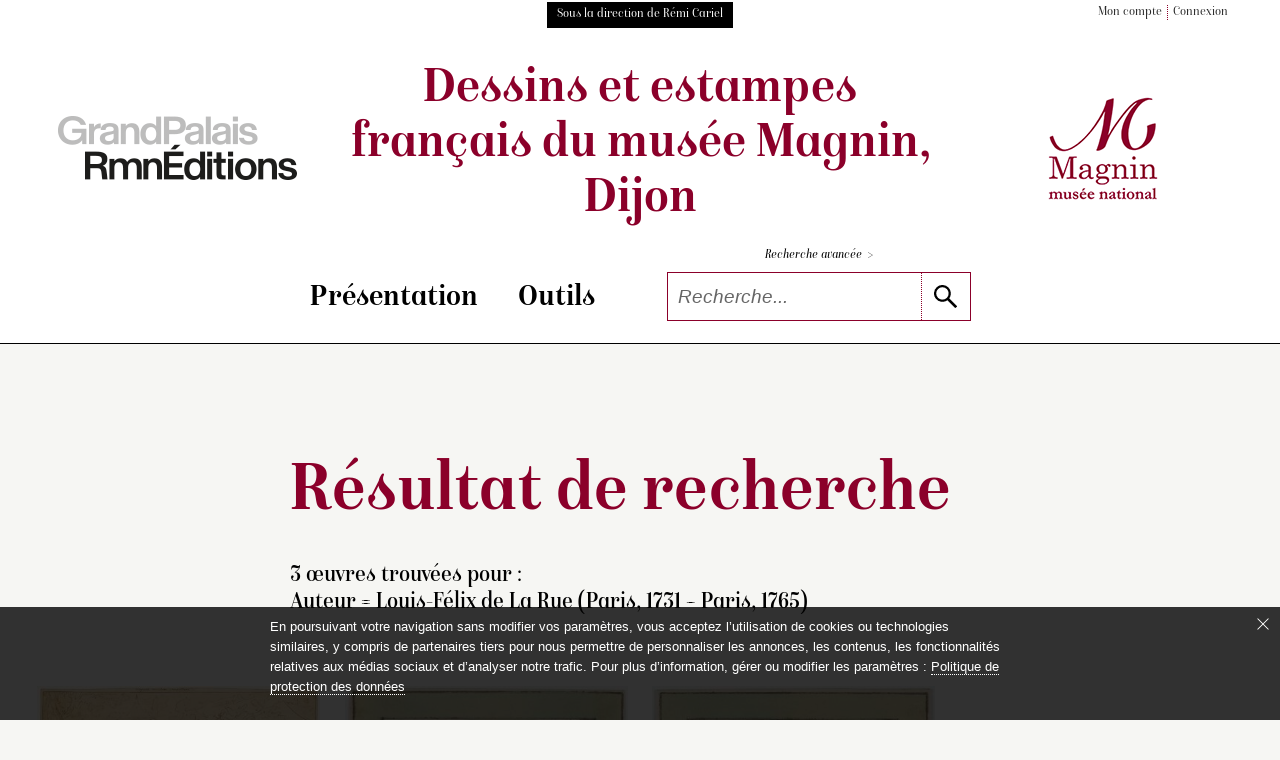

--- FILE ---
content_type: text/html; charset=UTF-8
request_url: https://dessins-magnin.fr/recherche/resultat.php?iauteur=la-rue_louis-felix-de
body_size: 18737
content:
 <!doctype html><html lang="fr" xmlns="http://www.w3.org/1999/xhtml" prefix="og: http://ogp.me/ns#">
<head>
	<!-- Matomo -->
<script nonce="5T8nxtRFrFym99odMiDYPg==">
  var _paq = window._paq = window._paq || [];
  /* tracker methods like "setCustomDimension" should be called before "trackPageView" */
  _paq.push(['trackPageView']);
  _paq.push(['enableLinkTracking']);
  (function() {
    var u="https://matomo.labrmngp.fr/";
    _paq.push(['setTrackerUrl', u+'matomo.php']);
    _paq.push(['setSiteId', '50']);
    var d=document, g=d.createElement('script'), s=d.getElementsByTagName('script')[0];
    g.async=true; g.src=u+'matomo.js'; s.parentNode.insertBefore(g,s);
  })();
</script>
<!-- End Matomo Code -->
<meta name="tdm-reservation" content="1">	<meta charset="utf-8">
	<meta http-equiv="X-UA-Compatible" content="IE=edge,chrome=1">
	
	<!--meta_content-->
	<title>Catalogue des dessins et estampes français du musée Magnin, Dijon</title>
	<meta name="description" content="Catalogue des dessins et estampes français du musée Magnin, Dijon. Résultat d'une recherche."/>
	
	
	<link rel="icon" href="../favicon.ico" />
	<meta name="viewport" content="width=device-width">	
<link rel="stylesheet" href="/static/css/config_domaine.css?v=251127">
<link rel="stylesheet" href="/static/css/styles_v1-04.css?v=251127">
<link rel="stylesheet" href="/static/css/print.css">	<script src="../static/js/polyfills/polyfills.js" defer></script>
	<script src="../static/js/polyfills/css-variables.js"></script>

	
</head>
<body class="body-RESULTAT">
<script nonce="5T8nxtRFrFym99odMiDYPg==" type="text/javascript">
   var _items = [{'link': '../notice/notice.php?id=235&pos=0&iauteur%3Dla-rue_louis-felix-de#hn', 'img': '06-525899', 'titre': 'Les Brigands au marché', 'info': 'Louis-Félix de La Rue', 'text': '<p>P. de La Vaissière note que la veine picaresque découle tant de la culture parrocélienne que d’une prégnance de Salvator Rosa ou encore de Diderot (« Cherchez les scènes publiques… ») et date ce dessin vers 1764-1767 (communication écrite, janvier 2005).</p>', 'position': '0'},{'link': '../notice/notice.php?id=236&pos=1&iauteur%3Dla-rue_louis-felix-de#hn', 'img': '07-510396', 'titre': 'Étude d’atlantes', 'info': 'Louis-Félix de La Rue', 'text': '<p>Selon P. de La Vaissière, ce dessin ainsi que le 1938 DF 592 reflètent un moment d’intériorisation et de lassitude de l’artiste. Ils présentent une proximité stylistique avec un album dont une page porte la date de 1769, conservé à la Kunstbibliothek Staatliche Museen de Berlin (communication écrite, janvier 2005).</p>', 'position': '1'},{'link': '../notice/notice.php?id=237&pos=2&iauteur%3Dla-rue_louis-felix-de#hn', 'img': '07-510397', 'titre': 'Étude d’atlantes', 'info': 'Louis-Félix de La Rue', 'text': '<p>Selon P. de La Vaissière, ce dessin ainsi que le 1938 DF 591 reflètent un moment d’intériorisation et de lassitude de l’artiste. Ils présentent une proximité stylistique avec un album dont une page porte la date de 1769, conservé à la Kunstbibliothek Staatliche Museen de Berlin (communication écrite, janvier 2005).</p>', 'position': '2'}]</script>

<script src="/static/js/jquery-3.3.1.min.js"></script>
<!-- jQuery UI library -->
<script src="https://code.jquery.com/ui/1.12.1/jquery-ui.min.js"></script>

<!-- jQuery UI CSS framework -->
<link rel="stylesheet" href="https://code.jquery.com/ui/1.12.1/themes/base/jquery-ui.css">

<header role="banner">
<header-top class="wrapper">
<div class="black-block">Sous la direction de Rémi Cariel</div>	
<ul class="list-dot">
	<li><a href="/dossiers/page_dossiers_iden.php#hn">Mon compte</a></li>
	<li><a href="/dossiers/page_dossiers_iden.php#hn">Connexion</a></li>
</ul>
</header-top>
<header-middle>
<div class="logo-wrapper">
	<a href="https://editions.rmngp.fr/fr/editions/les-collections-en-ligne" target="_blank"><img alt="Consulter la liste des catalogues raisonnés d'inventaire de collection de musée produits par la RMN-GP" src="../static/images/GrandPalaisRmnEditions_NOIR_GRIS.png" data-pin-nopin="true"></a>
</div>	
<div class="wrapper title-header" aria-label="Aller à la page d'accueil du site">
	<a href="../index.php">Dessins et estampes français<br class="br_1400"/> du musée Magnin, Dijon</a>
</div>		
<div class="logo-wrapper">
	<a href="https://musee-magnin.fr/" target="_blank"><img class="img_logo_musee" alt="Aller sur le site web du musée Magnin" src="../static/images/logo_Magnin_110.png"></a>
</div>
</header-middle>
<header-menu>
<nav class="wrapper">
<hamburger-menu>
<menu-line></menu-line>
<menu-line></menu-line>
<menu-line></menu-line>
<menu-line></menu-line>
<menu-line></menu-line>
</hamburger-menu>
<ul>
<li>
	<div class="accordion" aria-label="Cliquer pour accéder au sous-menu">Présentation</div>
	<sub-menu>
<a href="/essais/introduction.php#hn">Introduction</a>
<a href="/essais/avertissement.php#hn">Avertissement</a>
<a href="/essais/tous_les_dessins.php#hn">Toute la collection</a>
</sub-menu></li>
<li>
	<div class="accordion" aria-label="Cliquer pour accéder au sous-menu">Outils</div>
	<sub-menu>
<a href="/outils/index.php#hn">Index</a>
<a href="/outils/glossaire.php#hn">Glossaire</a>
<a href="/outils/bibliographie.php#hn">Bibliographie</a>
<a href="../outils/expositions.php#hn">Expositions</a>
</sub-menu></li>
</ul>
<span class="nav-bar"></span>
<div class="form-multi-blocks">
<a href="../recherche/rechercher.php#hn">Recherche avancée <span>></span></a>
<form action="../recherche/resultat.php" method="get" name="form_glob"  aria-label="Recherche libre" role="search" autocomplete="off">
<div class="collapsed-form-bloc">
<input name="Ltout_Op" value="likemot" type="hidden"/><input type="text" id="search" placeholder="Recherche..." name="Ltout" class="iSearchPlus" spellcheck="false" autocomplete="off"/>
<button type="submit" aria-label="lancer la recherche"><svg class="icons"><use xlink:href="../static/images/icons.svg#icon-search"></use></svg></button>
</div>
</form>
</div>
</nav>
</header-menu>
<script nonce="5T8nxtRFrFym99odMiDYPg==">
function compareInsensitive(request, response) {
	
//console.log(request.term);
  // Vérifiez si la variable request.term est définie
  if (typeof request.term === "undefined") {
    // Renvoie un tableau vide si la variable request.term est undefined
    return [];
  }
	else
	{
  // Récupère la chaîne de recherche et la normalise en supprimant les accents et en la convertissant en minuscules
  var term = request.term.normalize("NFD").replace(/[\u0300-\u036f]/g, "").toLowerCase();

  // Filtre les éléments du tableau en fonction de la chaîne de recherche normalisée
  var filtered = response.filter(function(item) {
    return item.label.normalize("NFD").replace(/[\u0300-\u036f]/g, "").toLowerCase().indexOf(term) !== -1;
  });

  // Renvoie le tableau filtré
  return filtered;
  }
}

$(function() {
  // Créez un tableau de suggestions d'autocomplétion
  // Attention : après génération du json en xsl supprimer les derniers , 
  var availableTags = [{ "label": "À l’heure du déjeuner : un prétendant possible"}, { "label": "Abandon"}, { "label": "Abbaye"}, { "label": "Abbé"}, { "label": "Jean Claude Richard de Saint-Non (abbé)"}, { "label": "Abel Faivre"}, { "label": "Abraham Bosse"}, { "label": "Académie"}, { "label": "Académie d’homme"}, { "label": "Académie de femme"}, { "label": "Académie de femme vue de dos"}, { "label": "Académie de femme, vue de profil"}, { "label": "Académie de femme vue de trois quarts à gauche"}, { "label": "Académie de jeune femme"}, { "label": "Accoudé"}, { "label": "Accroupi"}, { "label": "Achille"}, { "label": "Achille Devéria"}, { "label": "Acteur en costume Louis XIII"}, { "label": "Acteur en costume Louis XIV"}, { "label": "Adam-Frans Van Der Meulen"}, { "label": "Adolphe Félix Cals"}, { "label": "Adolphe Lalauze"}, { "label": "Adoration des bergers"}, { "label": "Adrien Dauzats"}, { "label": "Agamemnon"}, { "label": "Agenouillé"}, { "label": "Agneau"}, { "label": "Agonie"}, { "label": "Aigle"}, { "label": "Albane, Francesco Albani, dit l’"}, { "label": "Alexandre, Campaspe et Apelle"}, { "label": "Alexandre Fragonard"}, { "label": "Alexandre Jean Dubois-Drahonet"}, { "label": "Alexandre le Grand"}, { "label": "Alexandre Roslin"}, { "label": "Alexandre-Gabriel Decamps"}, { "label": "Alfred Johannot"}, { "label": "Aliamet, Jacques"}, { "label": "Allégorie"}, { "label": "Allégorie au Commerce ?"}, { "label": "Allégorie aux Beaux-Arts"}, { "label": "Allégorie (Le Temps entraînant l’Humanité ?)"}, { "label": "Allégorie pour frontispice"}, { "label": "Allégorie pour frontispice d’un ouvrage sur les finances publiques"}, { "label": "Alphonse-Marie de Neuville"}, { "label": "Amédée-Charles-Henri de Noé, dit Cham"}, { "label": "Amiral"}, { "label": "Amour"}, { "label": "Ancre"}, { "label": "Andrea Appiani"}, { "label": "Ane"}, { "label": "Anémone"}, { "label": "Anémones en bouquet"}, { "label": "Ange"}, { "label": "Anglais"}, { "label": "Anicet Charles Gabriel Lemonnier"}, { "label": "Anne-Claude Thiénon"}, { "label": "Anne-Louis Girodet"}, { "label": "Annonce aux bergers"}, { "label": "Anonyme allemand"}, { "label": "Anonyme flamand"}, { "label": "Anonyme florentin"}, { "label": "Anonyme français"}, { "label": "Anonyme français ou flamand"}, { "label": "Anonyme français ou italien"}, { "label": "Anonyme italien"}, { "label": "Anonyme lombard"}, { "label": "Anonyme nordique"}, { "label": "Anonyme suisse"}, { "label": "Antiquité"}, { "label": "Antoine Bulla"}, { "label": "Antoine Charles Horace, dit Carle Vernet"}, { "label": "Antoine Masson"}, { "label": "Antoine Vollon"}, { "label": "Antoine Watteau"}, { "label": "Antoine-François Callet"}, { "label": "Antoine-Jean Gros"}, { "label": "Antoine-Louis Barye"}, { "label": "Apelle"}, { "label": "Apollon"}, { "label": "Apôtre"}, { "label": "Apparition de Tirésias à Ulysse"}, { "label": "Applique"}, { "label": "Aquarelle"}, { "label": "Aquatinte"}, { "label": "Aqueduc"}, { "label": "Ara sur perchoir parmi des pampres"}, { "label": "Arbre"}, { "label": "Arc"}, { "label": "Arc brisé"}, { "label": "Arc palladien ouvrant sur un parc"}, { "label": "Architecte"}, { "label": "Arcueil"}, { "label": "Ariane"}, { "label": "Armée"}, { "label": "Armide"}, { "label": "Armoiries"}, { "label": "Armure"}, { "label": "Artillerie"}, { "label": "Artilleur monté"}, { "label": "Artiste"}, { "label": "Assiette"}, { "label": "Assis"}, { "label": "Atelier d’artiste"}, { "label": "Atlante"}, { "label": "Attelage"}, { "label": "Atys"}, { "label": "Au bord de l’Escaut"}, { "label": "Audience"}, { "label": "Auguste Marc"}, { "label": "Auguste Paul Charles Anastasi"}, { "label": "Auguste-Xavier Leprince"}, { "label": "Augustin de Saint-Aubin"}, { "label": "Augustin-Théodule Ribot"}, { "label": "Auréole"}, { "label": "Autel"}, { "label": "Autoportrait"}, { "label": "Autre face du même projet"}, { "label": "Avant le départ du croisé : l’invocation aux aïeux"}, { "label": "Aveugle"}, { "label": "Bacchanale"}, { "label": "Bacchante"}, { "label": "Baignade"}, { "label": "Baignades à Rome"}, { "label": "Balai"}, { "label": "Balance"}, { "label": "Balançoire"}, { "label": "Bamboz"}, { "label": "Banchi, Pietro"}, { "label": "Baron François Pascal Simon Gérard"}, { "label": "Barque"}, { "label": "Bartolomé Esteban Murillo"}, { "label": "Bartolomeo Pinelli"}, { "label": "Bataille"}, { "label": "Bateau"}, { "label": "Beaux-Arts"}, { "label": "Beisson, Etienne"}, { "label": "Belin de Launay, Jules"}, { "label": "Bénédiction"}, { "label": "Benefial, Marco"}, { "label": "Bénigne Gagneraux"}, { "label": "Berceau"}, { "label": "Berger"}, { "label": "Bergère"}, { "label": "Bernard Naudin"}, { "label": "Berry, duchesse de"}, { "label": "Bertauts"}, { "label": "Bertrand, Général"}, { "label": "Biche"}, { "label": "Bienfaits et sévices des volcans"}, { "label": "Bijou"}, { "label": "Blanche Bazu"}, { "label": "Blanchet, Louis-Gabriel"}, { "label": "Bois"}, { "label": "Boisson"}, { "label": "Bon Boullogne"}, { "label": "Bonaparte recevant un envoyé du duc de Modène"}, { "label": "Bonheur"}, { "label": "Bonington, Richard Parkes"}, { "label": "Bonnet"}, { "label": "Bords de mer montagneux au déclin du jour"}, { "label": "Bords de mer près de Monaco"}, { "label": "Borne"}, { "label": "Bosquet"}, { "label": "Bouclier"}, { "label": "Bougival"}, { "label": "Bouquet"}, { "label": "Bouquet de fleurs"}, { "label": "Bourjot, François"}, { "label": "Bourreau"}, { "label": "Bras de lumière"}, { "label": "Brazey-en-Plaine, propriété Magnin"}, { "label": "Brutus"}, { "label": "Burin"}, { "label": "Buste de triton"}, { "label": "Buste (en)"}, { "label": "Bâtiment"}, { "label": "Bâtiments rustiques"}, { "label": "Bâton"}, { "label": "Bœuf"}, { "label": "Cachet"}, { "label": "Cachet de vente"}, { "label": "Caducée"}, { "label": "Cahier, Jean-Charles"}, { "label": "Calvaire"}, { "label": "Camille Corot"}, { "label": "Camille Flers"}, { "label": "Camille Roqueplan"}, { "label": "Camp militaire"}, { "label": "Campagne"}, { "label": "Campaspe"}, { "label": "Canal"}, { "label": "Candélabre"}, { "label": "Canne"}, { "label": "Canon"}, { "label": "Cardinal"}, { "label": "Cariatide"}, { "label": "Carle Van Loo"}, { "label": "Carquois"}, { "label": "Carte bristol"}, { "label": "Carton"}, { "label": "Caruelle d’Aligny, Théodore"}, { "label": "Casanata, Cardinal Girolamo"}, { "label": "Casque"}, { "label": "Cavalerie"}, { "label": "Cavalier"}, { "label": "Cavalier en costume Louis XIV présentant un tableau d’architecture à une jeune dame"}, { "label": "Cavalier sur cheval au repos"}, { "label": "Célestin François Nanteuil-Lebœuf, dit Célestin Nanteuil"}, { "label": "Centaure"}, { "label": "Centaure et bacchante"}, { "label": "Cercueil"}, { "label": "Cerf"}, { "label": "César, Jules"}, { "label": "Chaise"}, { "label": "Champaigne, Jean-Baptiste de"}, { "label": "Chandelier"}, { "label": "Chandelle"}, { "label": "Chanteurs des rues"}, { "label": "Chapeau"}, { "label": "Chapiteau"}, { "label": "Char"}, { "label": "Chardin, Jean-Baptiste"}, { "label": "Charité"}, { "label": "Charles Chaplin"}, { "label": "Charles Chardon, dit Ch. Chardon aîné"}, { "label": "Charles Clément Balvay, dit Bervic ou Berwick"}, { "label": "Charles Dominique Joseph Eisen"}, { "label": "Charles Edmé Saint-Marcel-Cabin"}, { "label": "Charles Eschard"}, { "label": "Charles François Daubigny"}, { "label": "Charles II d’Angleterre"}, { "label": "Charles Le Brun"}, { "label": "Charles Meynier"}, { "label": "Charles Michel-Ange Challe"}, { "label": "Charles Monnet"}, { "label": "Charles Parrocel"}, { "label": "Charles Percier"}, { "label": "Charles X"}, { "label": "Charles-Henri Pille"}, { "label": "Charles-Joseph Natoire"}, { "label": "Charles-Joseph Traviès de Villers"}, { "label": "Charles-Nicolas Cochin le Jeune"}, { "label": "Charpente"}, { "label": "Charrette"}, { "label": "Chasse à courre"}, { "label": "Chasse au cerf"}, { "label": "Chasse au faucon"}, { "label": "Chastagner de Lagrange, Melle de"}, { "label": "Chat"}, { "label": "Chaumière"}, { "label": "Chemin"}, { "label": "Cheminée"}, { "label": "Cheval"}, { "label": "Chevalet"}, { "label": "Chevalier"}, { "label": "Chèvre"}, { "label": "Chien"}, { "label": "Chien de chasse"}, { "label": "Chien ratier"}, { "label": "Chiffonnier"}, { "label": "Chrétien, Valéry"}, { "label": "Chute d’eau"}, { "label": "Chute de torrent au milieu de rochers"}, { "label": "Châle"}, { "label": "Châlons"}, { "label": "Château"}, { "label": "Château de Pagny, chapelle"}, { "label": "Ciel"}, { "label": "Claretie, Jules"}, { "label": "Claude Bornet"}, { "label": "Claude Deruet"}, { "label": "Claude Gellée, dit le Lorrain"}, { "label": "Claude Gillot"}, { "label": "Claude Hoin"}, { "label": "Claude Michel, dit Clodion"}, { "label": "Clé"}, { "label": "Clément Auguste Andrieux"}, { "label": "Clément Louis Marie Anne Belle"}, { "label": "Clément-Pierre Marillier"}, { "label": "Clocher"}, { "label": "Cloître"}, { "label": "Clytie"}, { "label": "Clytie changée en tournesol"}, { "label": "Coiffe"}, { "label": "Coiffure"}, { "label": "Collation"}, { "label": "Collier"}, { "label": "Collin de Vermont, Hyacinthe"}, { "label": "Colline"}, { "label": "Colombe"}, { "label": "Colonnade"}, { "label": "Colonne"}, { "label": "Combat"}, { "label": "Combat de cavalerie"}, { "label": "Comédien"}, { "label": "Commerçant"}, { "label": "Commerce"}, { "label": "Condoléances"}, { "label": "Consécration"}, { "label": "Consécration d’un évêque"}, { "label": "Constance Marie Charpentier"}, { "label": "Constance Mayer"}, { "label": "Conversation"}, { "label": "Conversion"}, { "label": "Corne d’abondance"}, { "label": "Corneille, Michel I"}, { "label": "Corneille, Michel II"}, { "label": "Cornemuse"}, { "label": "Costume"}, { "label": "Cotte, Robert de"}, { "label": "Couché"}, { "label": "Couché sur le dos"}, { "label": "Cour"}, { "label": "Cour de ferme"}, { "label": "Cour de ferme avec puits"}, { "label": "Cour de ferme normande"}, { "label": "Courlande, Dorothée de, duchesse de Dino"}, { "label": "Couronne"}, { "label": "Cours d’eau"}, { "label": "Course"}, { "label": "Coussin"}, { "label": "Coustou, Guillaume I"}, { "label": "Coutances, église saint Pierre"}, { "label": "Couteau"}, { "label": "Craie"}, { "label": "Cravate"}, { "label": "Crayon de couleur"}, { "label": "Crayon graphite"}, { "label": "Crépuscule"}, { "label": "Crevette"}, { "label": "Croisade"}, { "label": "Croissant de lune"}, { "label": "Croix"}, { "label": "Crâne"}, { "label": "Cuillère"}, { "label": "Cuisine"}, { "label": "Culpabilité"}, { "label": "Cygne"}, { "label": "Cœur"}, { "label": "Dais"}, { "label": "Damas"}, { "label": "Dame en toilette de soirée"}, { "label": "Dans l’atelier : la contemplation du chef-d’œuvre"}, { "label": "Dans la forêt"}, { "label": "Danse"}, { "label": "Danseuse"}, { "label": "Daté"}, { "label": "Daude"}, { "label": "Dauphiné"}, { "label": "David II Teniers"}, { "label": "David, Louis"}, { "label": "Décor d’architecture"}, { "label": "Déjanire"}, { "label": "Delacroix, Eugène"}, { "label": "Délivrance"}, { "label": "Demarteau, Gilles"}, { "label": "Démon"}, { "label": "Denis-Auguste-Marie Raffet"}, { "label": "Départ"}, { "label": "Député"}, { "label": "Descente de croix"}, { "label": "Désert"}, { "label": "Dessinateur"}, { "label": "Deuil"}, { "label": "Deux études de portique ou de loggia Renaissance, l’autre, effet de nuit"}, { "label": "Deux études de portique ou de loggia Renaissance, l’une, effet diurne"}, { "label": "Deux fashionables en conquête"}, { "label": "Deux hommes (civil et militaire) debout et conversant"}, { "label": "Deux hommes conversant"}, { "label": "Deux motifs d’après des œuvres italiennes"}, { "label": "Deux motifs tirés des fresques du palais Verospi, aujourd’hui Torlonia"}, { "label": "Deux têtes d’enfant"}, { "label": "Deux vues de bâtiments en Italie, probablement à Rome"}, { "label": "Devant le berceau"}, { "label": "Devant le micro"}, { "label": "Diablerie"}, { "label": "Diane"}, { "label": "Diane pleurant la nymphe Hespérie"}, { "label": "Dieu greco-romain"}, { "label": "Dieu le Père"}, { "label": "Dijon"}, { "label": "Divinité"}, { "label": "Dominique Paillot"}, { "label": "Dominique Papety"}, { "label": "Dominique Vivant Denon"}, { "label": "Don"}, { "label": "Don Quichotte"}, { "label": "Don Quichotte lisant les romans de chevalerie"}, { "label": "Dos (de)"}, { "label": "Double Académie"}, { "label": "Drapeau"}, { "label": "Draperie"}, { "label": "Dubois, Théodore"}, { "label": "Dugazon, Mme"}, { "label": "Dupin aîné"}, { "label": "Dupont de l’Eure"}, { "label": "Durand"}, { "label": "Eau"}, { "label": "Eau-forte"}, { "label": "Echalié, Louise"}, { "label": "Échecs (jeu d ’)"}, { "label": "Écritoire"}, { "label": "Écurie"}, { "label": "Écuyer"}, { "label": "Edelinck, Nicolas-Etienne"}, { "label": "Edme Bouchardon"}, { "label": "Edmé-Jean Pigal"}, { "label": "Édouard Wattier"}, { "label": "Éducation de la Vierge"}, { "label": "Église"}, { "label": "Émile Wattier"}, { "label": "Émir"}, { "label": "En promenade"}, { "label": "Encre"}, { "label": "Encrier"}, { "label": "Énée"}, { "label": "Énée aux Enfers"}, { "label": "Énée traverse le Styx"}, { "label": "Enfant"}, { "label": "Enfant au berceau, jouant avec une poupée"}, { "label": "Enfant Jésus"}, { "label": "Enfer"}, { "label": "Enlèvement"}, { "label": "Epée"}, { "label": "Ernest Meissonier"}, { "label": "Éros"}, { "label": "Éruption"}, { "label": "Escalier"}, { "label": "Est-ce un enchantement, est-ce une illusion !"}, { "label": "Étang"}, { "label": "Été"}, { "label": "Étienne Aubry"}, { "label": "Étienne Pierre Adrien Gois"}, { "label": "Étienne-Charles Leguay"}, { "label": "Étoile"}, { "label": "Étude"}, { "label": "Étude d’apôtre"}, { "label": "Étude d’atlantes"}, { "label": "Étude d’homme"}, { "label": "Étude d’une salle voûtée à croisées d’ogives"}, { "label": "Étude de cheval"}, { "label": "Étude de chien"}, { "label": "Étude de costume de gentilhomme du XVIe siècle"}, { "label": "Étude de femme nue"}, { "label": "Étude de figure drapée"}, { "label": "Étude de jambe de cheval"}, { "label": "Étude de jeune femme fuyant"}, { "label": "Étude de jeune homme étendu"}, { "label": "Étude de loggia Renaissance, effet de nuit"}, { "label": "Étude de loggia Renaissance, effet diurne"}, { "label": "Étude pour la dernière figure, à droite, sur Le Radeau de la Méduse"}, { "label": "Étude pour le Radeau de la Méduse"}, { "label": "Étude pour un bourreau"}, { "label": "Étude pour un portrait de magistrat"}, { "label": "Études de personnages en costume oriental"}, { "label": "Eugène Cicéri"}, { "label": "Eugène Delacroix"}, { "label": "Eugène Devéria"}, { "label": "Eugène Fromentin"}, { "label": "Eugène Giraud"}, { "label": "Eugène Isabey"}, { "label": "Eugène Lami"}, { "label": "Eugène-Emmanuel Viollet-le-duc"}, { "label": "Eugène-Modeste-Edmond Le Poittevin"}, { "label": "Eustache Le Sueur"}, { "label": "Éventail"}, { "label": "Évêque"}, { "label": "Évêque donnant audience à des moines"}, { "label": "Exercice de Franconie no 1"}, { "label": "Exercice de Franconie no 2"}, { "label": "F. Bégat"}, { "label": "Face (de)"}, { "label": "Famille"}, { "label": "Fantuzzi di Belluno, Luigi"}, { "label": "Faucon"}, { "label": "Faustin Besson"}, { "label": "Fauteuil"}, { "label": "Félix Bracquemond"}, { "label": "Femme"}, { "label": "Femme à demi agenouillée"}, { "label": "Femme en marmotte"}, { "label": "Femme étendue, levant en l’air une clef"}, { "label": "Femme se promenant dans la campagne"}, { "label": "Fenêtre"}, { "label": "Ferdinand Bourjot"}, { "label": "Ferme"}, { "label": "Ferme (cour de)"}, { "label": "Festin familial sous un portique, dans l’Italie du XVIe siècle"}, { "label": "Festin familial sous un portique en Italie"}, { "label": "Fête"}, { "label": "Fête champêtre au bord d’un lac"}, { "label": "Feu"}, { "label": "Feuille"}, { "label": "Feuille d’étude"}, { "label": "Feuille d’études pour une figure agenouillée"}, { "label": "Figure aérienne dansant au son d’un tambourin"}, { "label": "Figure allégorique de femme couronnée, la main reposant sur la tête d’un lion"}, { "label": "Figure de femme"}, { "label": "Figure de femme entre deux urnes"}, { "label": "Figure de vieillard"}, { "label": "Figure drapée"}, { "label": "Figure volante semant des fleurs"}, { "label": "Figures de la rue ; douze études"}, { "label": "Filage"}, { "label": "Filet"}, { "label": "Fille (jeune)"}, { "label": "Fillette"}, { "label": "Fillette au manchon"}, { "label": "Flandre, Escaut"}, { "label": "Flèche"}, { "label": "Fleur"}, { "label": "Fleury François Richard"}, { "label": "Fleuve"}, { "label": "Flûte à bec"}, { "label": "Flûte de Pan"}, { "label": "Fontaine"}, { "label": "Fontainebleau, galerie de Diane"}, { "label": "Fontainebleau, palais de"}, { "label": "Forêt"}, { "label": "Forge"}, { "label": "Four"}, { "label": "Fourrure"}, { "label": "Fragonard, Jean- Honoré"}, { "label": "Francesco Albani"}, { "label": "François André Vincent"}, { "label": "François Boher"}, { "label": "François Bonvin"}, { "label": "François Boucher"}, { "label": "François Bouchot"}, { "label": "François Chauveau"}, { "label": "François Claudius Compte-Calix"}, { "label": "François Desportes"}, { "label": "François Ier"}, { "label": "François Lemoyne"}, { "label": "François Louis Joseph Watteau, dit Watteau de lille"}, { "label": "François Rude"}, { "label": "François Verdier"}, { "label": "François-Joseph Heim"}, { "label": "François-Marius Granet"}, { "label": "Frère"}, { "label": "Fronton"}, { "label": "Fuite"}, { "label": "Fuite en Egypte"}, { "label": "Fusain"}, { "label": "Fusil"}, { "label": "Gabriel François Doyen"}, { "label": "Gabriel Pérelle"}, { "label": "Gaignières, Roger de"}, { "label": "Garçon"}, { "label": "Garde"}, { "label": "Général"}, { "label": "Générosité"}, { "label": "Geoffrin, Mme"}, { "label": "Georges Goursat, dit Sem"}, { "label": "Georges Olivier Desvallières"}, { "label": "Georges-François Blondel"}, { "label": "Giani, Felice"}, { "label": "Gilles Marie Oppenord"}, { "label": "Giorgio Vasari"}, { "label": "Giuseppe Cesari, dit le Cavalier d’Arpin"}, { "label": "Glaive"}, { "label": "Gloire"}, { "label": "Glorification de Louis XIII"}, { "label": "Golfe"}, { "label": "Gomme arabique"}, { "label": "Gouache"}, { "label": "Grand Dauphin"}, { "label": "Grand-père et petite-fille"}, { "label": "Graveur"}, { "label": "Grégoire Huret"}, { "label": "Greuze, Jean-Baptiste"}, { "label": "Griffe"}, { "label": "Grille"}, { "label": "Guerre"}, { "label": "Guerre de siège"}, { "label": "Guido Reni"}, { "label": "Guillaume Guillon, dit Lethière"}, { "label": "Guillaume Régamey"}, { "label": "Guirlande"}, { "label": "Guitare"}, { "label": "Gustave Doré"}, { "label": "Halévy, Ludovic"}, { "label": "Hallebarde"}, { "label": "Hébé"}, { "label": "Henri Auguste"}, { "label": "Henri Baudot"}, { "label": "Henri Bonaventure Monnier"}, { "label": "Henri IV"}, { "label": "Henri Léopold Lévy"}, { "label": "Henri Regnault"}, { "label": "Henri-Charles-Antoine Baron"}, { "label": "Henri-Joseph van Blarenberghe"}, { "label": "Hercule"}, { "label": "Hercule luttant avec le lion de Némée"}, { "label": "Hercule terrassant l’Hydre"}, { "label": "Hermine"}, { "label": "Héro"}, { "label": "Héro et Léandre"}, { "label": "Hervieu, Paul"}, { "label": "Hespérie"}, { "label": "Hippolyte Flandrin"}, { "label": "Hippolyte-Louis Garnier"}, { "label": "Histoire d’Élisa : fuite d’une fille coupable"}, { "label": "Histoire d’Élisa : la bénédiction paternelle"}, { "label": "Histoire d’Élisa : repentir de la fille coupable"}, { "label": "Histoire d’Élisa : retour de la fille coupable et repentante"}, { "label": "Hollande"}, { "label": "Homère"}, { "label": "Homère composant sous la dictée d’Apollon"}, { "label": "Homère sauvé par le Temps des ruines du monde"}, { "label": "Homme"}, { "label": "Homme du peuple assis et riant"}, { "label": "Homme (jeune)"}, { "label": "Homme nu essayant de retenir un cheval emporté"}, { "label": "Homme nu et cheval"}, { "label": "Homme nu renversé sur le sol"}, { "label": "Honoré Daumier"}, { "label": "Horace Vernet"}, { "label": "Horloge"}, { "label": "Hubert Robert"}, { "label": "Hugues Taraval"}, { "label": "Huissier"}, { "label": "Humboldt, baron Alexandre de"}, { "label": "Hussard à côté de sa monture"}, { "label": "Hydre de Lerne"}, { "label": "Hypéride"}, { "label": "Impératrice Marie Louise"}, { "label": "Industrie"}, { "label": "Intérieur"}, { "label": "Intérieur d’écurie"}, { "label": "Intérieur d’église"}, { "label": "Intérieur imaginaire d’église ruinée"}, { "label": "Iphigénie"}, { "label": "Isabey, Eugène"}, { "label": "Isidore Alexandre Auguste Pils"}, { "label": "Israël Silvestre"}, { "label": "Italie"}, { "label": "Jacques Aliamet"}, { "label": "Jacques Blanchard"}, { "label": "Jacques Courtois, dit le Bourguignon"}, { "label": "Jacques Dumont, dit le Romain"}, { "label": "Jacques Gamelin"}, { "label": "Jacques Stella"}, { "label": "Jacques-André Portail"}, { "label": "Jacques-Augustin-Catherine Pajou"}, { "label": "Jacques-François-Joseph Swebach, dit Swebach-Desfontaines"}, { "label": "Jacques-Louis David"}, { "label": "Jacques-Philippe Caresme"}, { "label": "Jacques-Philippe Le bas"}, { "label": "Jambe"}, { "label": "Jardin"}, { "label": "Javelot"}, { "label": "Jean Audran"}, { "label": "Jean Bardin"}, { "label": "Jean Cousin le Fils"}, { "label": "Jean Cousin le Père"}, { "label": "Jean Daullé"}, { "label": "Jean François Sablet, dit Sablet le Romain"}, { "label": "Jean Gérard, dit Grandville"}, { "label": "Jean Germain Drouais"}, { "label": "Jean Gigoux"}, { "label": "Jean Guillaume Elzidor Naigeon"}, { "label": "Jean Guillaume Moitte"}, { "label": "Jean Hégesippe Vetter"}, { "label": "Jean Maxime Claude"}, { "label": "Jean Nicolas Laugier"}, { "label": "Jean Pillement"}, { "label": "Jean Restout"}, { "label": "Jean Urbain Guérin"}, { "label": "Jean Victor Bertin"}, { "label": "Jean-Antoine Constantin, dit Constantin d’Aix"}, { "label": "Jean-Antoine Houdon"}, { "label": "Jean-Auguste-Dominique Ingres"}, { "label": "Jean-Baptiste Deshays"}, { "label": "Jean-Baptiste Forest"}, { "label": "Jean-Baptiste Greuze"}, { "label": "Jean-Baptiste Huet"}, { "label": "Jean-Baptiste Isabey"}, { "label": "Jean-Baptiste Jouvenet"}, { "label": "Jean-Baptiste Lallemand"}, { "label": "Jean-Baptiste Le Paon"}, { "label": "Jean-Baptiste Le Prince"}, { "label": "Jean-Baptiste Mallet"}, { "label": "Jean-Baptiste Marie Pierre"}, { "label": "Jean-Baptiste Oudry"}, { "label": "Jean-Baptiste Pigalle"}, { "label": "Jean-Baptiste Van loo"}, { "label": "Jean-Baptiste Wicar"}, { "label": "Jean-Baptiste-Jacques Augustin"}, { "label": "Jean-Charles Levasseur"}, { "label": "Jean-Denis Lempereur"}, { "label": "Jean-Honoré Fragonard"}, { "label": "Jean-Jacques Avril"}, { "label": "Jean-Jacques de Boissieu"}, { "label": "Jean-Jacques Lagrenée le Jeune"}, { "label": "Jean-Julien Jacott"}, { "label": "Jean-Louis Demarne"}, { "label": "Jean-Louis Forain"}, { "label": "Jean-Lubin Vauzelle"}, { "label": "Jean-Michel Moreau"}, { "label": "Jean-Nicolas Servandoni"}, { "label": "Jean-Pierre Houel"}, { "label": "Jean-Pierre Norblin de la Gourdaine"}, { "label": "Jean-Pierre Thiboust"}, { "label": "Jean-Pierre-Marie Jazet"}, { "label": "Jean-Simon Berthélemy"}, { "label": "Jeanne Magnin"}, { "label": "Jérome Martin Langlois"}, { "label": "Jésus chez Marthe et Marie"}, { "label": "Jésus Christ"}, { "label": "Jésus montant au Calvaire"}, { "label": "Jeu"}, { "label": "Jeune cavalier sur cheval emballé"}, { "label": "Jeune couple de paysans italiens au marché"}, { "label": "Jeune dame en crinoline"}, { "label": "Jeune diacre agenouillé"}, { "label": "Jeune femme couchée et enfants nus"}, { "label": "Jeune femme en costume Renaissance fuyant, épouvantée à la vue d’un miroir"}, { "label": "Jeune femme jouant avec son collier"}, { "label": "Jeune femme jouant de la guitare"}, { "label": "Jeune femme lisant dans son lit"}, { "label": "Jeune femme lisant dans son lit à la lueur d’une lampe"}, { "label": "Jeune femme nue fuyant avec un groupe de la Vierge et de l’Enfant qu’elle porte dans ses bras"}, { "label": "Jeune Ministre agenouillé tenant le couteau du sacrifice sur un plateau"}, { "label": "Jeunes paysans italiens au marché"}, { "label": "Jeunes paysans italiens se reposant sur un tertre"}, { "label": "Jeunesse avantageuse"}, { "label": "Jeux d’amours"}, { "label": "Jockey et cheval de course"}, { "label": "Joseph Fayolle"}, { "label": "Joseph François Parrocel"}, { "label": "Joseph, père de Jesus"}, { "label": "Joseph Vernet"}, { "label": "Joseph-Benoît Suvée"}, { "label": "Joseph-Marie Vien"}, { "label": "Jouvenet, Jean"}, { "label": "Jules Dupré"}, { "label": "Jules Élie Delaunay"}, { "label": "Jules James Rougeron"}, { "label": "Jules Louis Philippe Coignet"}, { "label": "Jules Noël"}, { "label": "Jules Worms"}, { "label": "Jules-Robert Auguste, dit Monsieur Auguste"}, { "label": "Jules-Romain Joyant"}, { "label": "Julien Léopold Boilly"}, { "label": "Jupiter"}, { "label": "Jupiter et Apollon (?) sur son char"}, { "label": "Justin-Aurèle Meissonnier"}, { "label": "Kléber, général"}, { "label": "Koch"}, { "label": "L’Abandonnée"}, { "label": "L’Adoration des bergers"}, { "label": "L’Aide au pèlerin"}, { "label": "L’Allée des Berceaux"}, { "label": "L’Allée des Berceaux, de la maison de MM. Boulogne, près d’Auteuil, 1752"}, { "label": "L’Amour conduit le monde"}, { "label": "L’Amour et Psyché"}, { "label": "L’Amoureux buveur"}, { "label": "L’An de grâce 1840"}, { "label": "L’Annonce aux bergers"}, { "label": "L’Architecture"}, { "label": "L’Architecture, la Peinture et la Sculpture"}, { "label": "L’Ascension"}, { "label": "L’Atelier d’un sculpteur"}, { "label": "L’Atelier de Moitte"}, { "label": "L’Attaque d’une ville"}, { "label": "L’Attelage emballé"}, { "label": "L’Aveugle et les enfants"}, { "label": "L’Éducation de la Vierge"}, { "label": "L’Église Saint-Pierre à Coutances"}, { "label": "L’Enflammer"}, { "label": "L’Enlèvement de Déjanire"}, { "label": "L’Escarpolette"}, { "label": "L’Étang"}, { "label": "L’Heureuse Famille"}, { "label": "L’Inconsolable"}, { "label": "L’Invention de Moïse"}, { "label": "L’Oasis"}, { "label": "L’Offrande"}, { "label": "L’Olympe"}, { "label": "L’Orgueil"}, { "label": "La Baignade des chevaux"}, { "label": "La Basilique de Constantin à Rome"}, { "label": "La Batterie"}, { "label": "La belle Dormeuse"}, { "label": "La Belle Normande"}, { "label": "La Bénédiction nuptiale"}, { "label": "La Bergère et le Soldat"}, { "label": "La Cavalerie sous l’averse"}, { "label": "La Chaumière dans la futaie"}, { "label": "La Chute de Phaéton"}, { "label": "La Collation du chiffonnier"}, { "label": "La Continence de Scipion"}, { "label": "La Conversation auprès du lit"}, { "label": "La Conversion de saint Paul"}, { "label": "La Curieuse"}, { "label": "La Déification d’Énée"}, { "label": "La Délivrance de saint Pierre"}, { "label": "La dernière Charrette"}, { "label": "La Descente de croix"}, { "label": "La Dormeuse"}, { "label": "La Duchesse d’Urbin et le jeune Raphaël"}, { "label": "La Famille de l’artiste"}, { "label": "La Femme au chat"}, { "label": "La Femme au grand peigne"}, { "label": "La Ferme"}, { "label": "La Fuite en Égypte (?)"}, { "label": "La Générosité (?)"}, { "label": "La Jeune Ménagère"}, { "label": "La Lettre du marin"}, { "label": "La Maisonnette au flanc du coteau"}, { "label": "La Marchande des quatre-saisons"}, { "label": "La Messe pontificale de Pâques"}, { "label": "La Messe pontificale de Pâques en la basilique Saint-Pierre"}, { "label": "La Mort d’Atys"}, { "label": "La Mort de Brutus (?)"}, { "label": "La Mort de César"}, { "label": "La Nuit de l’émir"}, { "label": "La Pêche au filet"}, { "label": "La petite Église"}, { "label": "La petite Mendiante"}, { "label": "La Promenade en barque"}, { "label": "La Propriété Magnin à Brazey-en-Plaine"}, { "label": "La Rencontre à la fontaine"}, { "label": "La Résurrection de Lazare"}, { "label": "La Revanche de l’amour"}, { "label": "La Sagesse soustrait l’Innocence à l’Amour"}, { "label": "La Sainte Famille"}, { "label": "La Séance de modèle pour le Discobole"}, { "label": "La Séance de modèle pour le Discobole : un incident"}, { "label": "La Transfiguration"}, { "label": "La très sainte Vierge de Séville"}, { "label": "La Vaccination des enfants"}, { "label": "La Vestale"}, { "label": "La vieille Ménagère"}, { "label": "La Vierge et l’Enfant adorés par deux saints"}, { "label": "La Vierge et l’Enfant adorés par saint Dominique et sainte Thérèse"}, { "label": "La Visite dans l’atelier"}, { "label": "Lac"}, { "label": "Lameth, CH. de"}, { "label": "Lampe"}, { "label": "Lampe à huile"}, { "label": "Lance"}, { "label": "Lancelot-Théodore de Turpin de Crissé"}, { "label": "Larivière, Charles-Philippe de"}, { "label": "Lassalle, général"}, { "label": "Laurent de La Hyre"}, { "label": "Laurier"}, { "label": "Lavallée-Poussin, Étienne de"}, { "label": "Lazare"}, { "label": "Lazare Bruandet"}, { "label": "Le Cardinal Casanata"}, { "label": "Le Chemin du bois"}, { "label": "Le chien au ruban bleu"}, { "label": "Le Christ accueillant saint Antoine ermite"}, { "label": "Le Commerce et l’Industrie (?)"}, { "label": "Le Départ pour la chasse à courre"}, { "label": "Le Départ pour la chasse au faucon"}, { "label": "Le Départ pour la Comédie"}, { "label": "Le Faucon"}, { "label": "Le Forum vu de l’église Santa Francesca Romana"}, { "label": "Le Guet-apens amoureux"}, { "label": "Le jeune Marius se donnant la mort après sa défaite sous les murs de Préneste"}, { "label": "Le Lion amoureux"}, { "label": "Le Mess des officiers au camp de Châlons, sous le Second Empire"}, { "label": "Le Palais des États et la statue de Louis le Grand, à Dijon"}, { "label": "Le Peintre, vu de dos, à son chevalet"}, { "label": "Le Père éternel soutenu par les anges"}, { "label": "Le petit Montreur de singe savant"}, { "label": "Le Piédestal vide"}, { "label": "Le Pique-nique en forêt"}, { "label": "Le premier Deuil (?)"}, { "label": "Le Printemps"}, { "label": "Le Repas flamand"}, { "label": "Le Repos de Diane"}, { "label": "Le Repos des bouviers"}, { "label": "Le Repos des paysans"}, { "label": "Le Reposoir dans les ruines"}, { "label": "Le Retour victorieux de Vendôme"}, { "label": "Le Roi de l’Époque"}, { "label": "Le Sacrifice d’Iphigénie"}, { "label": "Le Serment d’amour"}, { "label": "Le Serpent d’airain"}, { "label": "Le Siècle d’or"}, { "label": "Le Siècle de François Ier"}, { "label": "Le Siècle de Louis XV, une soirée chez Mme Geoffrin"}, { "label": "Le Siège de Tournai en 1667"}, { "label": "Le Soir sur la colline"}, { "label": "Le Sommeil de l’huissier"}, { "label": "Le Songe d’Ossian"}, { "label": "Le Supplice de Tantale"}, { "label": "Le Tasse, Torquato Tasso dit (La Jérusalem délivrée)"}, { "label": "Le Thé à l’anglaise en famille au jardin"}, { "label": "Le Tombeau de Napoléon"}, { "label": "Le Val solitaire"}, { "label": "Le Veau d’or"}, { "label": "Le vieux Berger"}, { "label": "Le Vieux Château-fort"}, { "label": "Le vieux Moulin"}, { "label": "Le Village"}, { "label": "Le Violoneux"}, { "label": "Léandre"}, { "label": "Leblanc"}, { "label": "Lecture"}, { "label": "Légion d’Honneur"}, { "label": "Légume"}, { "label": "Lemercier"}, { "label": "Lemonnier, Gabriel"}, { "label": "Léon Cogniet"}, { "label": "Léon Riesener"}, { "label": "Léonidas"}, { "label": "Léonidas aux Thermopyles"}, { "label": "Les Adieux de Fontainebleau, 20 avril 1814"}, { "label": "Les Brigands au marché"}, { "label": "Les Champs-Élysées sous le Second Empire"}, { "label": "Les derniers Moments"}, { "label": "Les deux Frères"}, { "label": "Les Jardins Farnèse, vue du Campo vaccino"}, { "label": "Les Jeunes Contemporaines. Mlle Eugénie T."}, { "label": "Les jeunes Dessinateurs paysagistes"}, { "label": "Les Jeunes Paysagistes"}, { "label": "Les Loisirs du seigneur"}, { "label": "Les Lutteurs"}, { "label": "Les Noces de Cana"}, { "label": "Les quatre Heures du jour : la Nuit"}, { "label": "Les quatre Heures du jour : le Matin"}, { "label": "Les quatre Heures du jour : le Midi"}, { "label": "Les quatre Heures du jour : le Soir"}, { "label": "Les Vanneaux"}, { "label": "Lessive"}, { "label": "Lettre"}, { "label": "Leucade"}, { "label": "Lion"}, { "label": "Lit"}, { "label": "Lithographie"}, { "label": "Livre"}, { "label": "Localisé"}, { "label": "Loggia"}, { "label": "Louis Boulanger"}, { "label": "Louis Cabat"}, { "label": "Louis Chays (ou Chaix)"}, { "label": "Louis Gauffier"}, { "label": "Louis Lafitte"}, { "label": "Louis Legrand"}, { "label": "Louis Nicolas Lemasle"}, { "label": "Louis Vigée"}, { "label": "Louis XIII"}, { "label": "Louis XIV"}, { "label": "Louis-Félix de La Rue"}, { "label": "Louis-Jean Desprez"}, { "label": "Louis-Jean-Jacques Durameau"}, { "label": "Louis-Marie Petit"}, { "label": "Louis-Pierre Baltard"}, { "label": "Louis-Stanislas Marin-lavigne"}, { "label": "Luc François"}, { "label": "Ludovico Carracci, dit Ludovic Carrache"}, { "label": "Luminaire"}, { "label": "Lune"}, { "label": "Lunettes"}, { "label": "Luth"}, { "label": "Lyre"}, { "label": "Lys"}, { "label": "Madeleine pénitente"}, { "label": "Madier de Montjeau, Joseph-Paulin"}, { "label": "Magistrat"}, { "label": "Magnin, Jean-Hugues"}, { "label": "Magnin, Jeanne"}, { "label": "Magnin, Joseph"}, { "label": "Magnin, Pauline-Angéline"}, { "label": "Magnin-Philippon, Marie-Julie"}, { "label": "Main"}, { "label": "Maison"}, { "label": "Maison dite de Nicolas Sekazan à Damas"}, { "label": "Maisons sur une petite élévation"}, { "label": "Maisons sur une petite élévation, midi de la France"}, { "label": "Malfaiteur"}, { "label": "Manchon"}, { "label": "Manuel, Jacques-Antoine"}, { "label": "Manuel Salvador Carmona"}, { "label": "Mappemonde"}, { "label": "Marché"}, { "label": "Marco Benefial"}, { "label": "Mare"}, { "label": "Marguerite Escallier"}, { "label": "Mariage"}, { "label": "Marie-Élisabeth Boulanger"}, { "label": "Marie-Renée-Geneviève Brossard de Beaulieu"}, { "label": "Marin"}, { "label": "Marine"}, { "label": "Marius à Minturnes"}, { "label": "Marius, Caius"}, { "label": "Marmotte"}, { "label": "Marque"}, { "label": "Marque de collection"}, { "label": "Marque de la vente de l’atelier"}, { "label": "Mars"}, { "label": "Mars et Hébé (?)"}, { "label": "Martin Drölling"}, { "label": "Martin Fréminet"}, { "label": "Massue"}, { "label": "Masures de chiffonniers au crépuscule"}, { "label": "Maurice de Saxe"}, { "label": "Maurice Quentin de La tour"}, { "label": "Mazeppa"}, { "label": "Mazeppa attaché sur la croupe du cheval sauvage"}, { "label": "Médaillon"}, { "label": "Mendicité"}, { "label": "Mer"}, { "label": "Mercure"}, { "label": "Mère"}, { "label": "Mère et enfant"}, { "label": "Messe"}, { "label": "Meule"}, { "label": "Meynier, Charles"}, { "label": "Mi-corps (à)"}, { "label": "Michel II Corneille"}, { "label": "Midi de la France"}, { "label": "Milon de Crotone"}, { "label": "Mine de plomb"}, { "label": "Minerve"}, { "label": "Ministre"}, { "label": "Miracle"}, { "label": "Miroir"}, { "label": "Mitre"}, { "label": "Modèle de fontaine à thé"}, { "label": "Modèle de grand samovar"}, { "label": "Modèle de grand samovar, autre face"}, { "label": "Modène, duc de"}, { "label": "Moine"}, { "label": "Moines du mont Athos peignant à fresque une absidiole"}, { "label": "Moïse"}, { "label": "Moitte, Jean-Guillaume"}, { "label": "Molière"}, { "label": "Molière et Louis XIV"}, { "label": "Monogrammé"}, { "label": "Montagne"}, { "label": "Montholon, marquis de"}, { "label": "Moreau, Jean-Michel"}, { "label": "Moreau Louis, L’Aîné (dit)"}, { "label": "Mort"}, { "label": "Mort d’un guerrier (grec ?) entre une femme éplorée et un moine"}, { "label": "Moulin"}, { "label": "Moustache"}, { "label": "Mouton"}, { "label": "Mouvement"}, { "label": "Mur"}, { "label": "Muse assise"}, { "label": "Musicien"}, { "label": "Mutel"}, { "label": "Naples"}, { "label": "Napoléon Bonaparte"}, { "label": "Nature morte"}, { "label": "Naufrage"}, { "label": "Neptune"}, { "label": "Nessus"}, { "label": "Nicolas André Courtois"}, { "label": "Nicolas Charles de Silvestre"}, { "label": "Nicolas Ier"}, { "label": "Nicolas Pérignon"}, { "label": "Nicolas Pineau"}, { "label": "Nicolas Poussin"}, { "label": "Nicolas-André Monsiau"}, { "label": "Nicolas-Antoine Taunay"}, { "label": "Nicolas-Bernard Lépicié"}, { "label": "Nicolas-Henri Jacob"}, { "label": "Nicolas-Marie Ozanne"}, { "label": "Nicole, Nicolas"}, { "label": "Nicolet, Bernard-Antoine"}, { "label": "Nicolo Dell’Abbate"}, { "label": "Noces de Cana"}, { "label": "Normandie"}, { "label": "Notre-Dame de Paris"}, { "label": "Nu"}, { "label": "Nuage"}, { "label": "Nuée"}, { "label": "Nuit"}, { "label": "Nymphe"}, { "label": "Nymphes et bergers"}, { "label": "Oasis"}, { "label": "Octave Tassaert"}, { "label": "Officier"}, { "label": "Officier sur cheval cabré"}, { "label": "Officiers de marine à la coupée"}, { "label": "Offrande"}, { "label": "Oiseau"}, { "label": "Or"}, { "label": "Ordre de la Toison d’Or"}, { "label": "Orgue de barbarie"}, { "label": "Orgueil"}, { "label": "Oriental"}, { "label": "Orlowsky, Alexandre"}, { "label": "Ossian"}, { "label": "P. Monot"}, { "label": "Pain"}, { "label": "Palais"}, { "label": "Palais Borghese"}, { "label": "Palette"}, { "label": "Palmier"}, { "label": "Panier"}, { "label": "Pannetier, Antoine Claude"}, { "label": "Pantalon"}, { "label": "Papier"}, { "label": "Papier à grain"}, { "label": "Papier bleu"}, { "label": "Papier brun"}, { "label": "Papier chamois"}, { "label": "Papier de Chine"}, { "label": "Papier gris"}, { "label": "Papier japon"}, { "label": "Papier vélin"}, { "label": "Papier vergé"}, { "label": "Papier-calque"}, { "label": "Parc"}, { "label": "Parchemin"}, { "label": "Paris"}, { "label": "Paris, Champs-Elysées"}, { "label": "Paris, église Saint-Paul-Saint-Louis"}, { "label": "Paris, Notre-Dame"}, { "label": "Parrocel, Joseph"}, { "label": "Pascal-Adolphe-Jean Dagnan-Bouveret"}, { "label": "Pastel"}, { "label": "Paul Baudry"}, { "label": "Paul Dubois"}, { "label": "Paul Hippolyte Delaroche"}, { "label": "Paul Jourdy"}, { "label": "Paul Dujardin"}, { "label": "Paul Vasselin"}, { "label": "Paysage"}, { "label": "Paysage au serpent"}, { "label": "Paysage avec bâtiments rustiques"}, { "label": "Paysage avec débris d’architecture antique"}, { "label": "Paysage avec rivière, château et figures"}, { "label": "Paysage avec trois buveurs attablés sous un arbre"}, { "label": "Paysage avec une ligne de maisons"}, { "label": "Paysage boisé"}, { "label": "Paysage d’imagination avec monuments et figures"}, { "label": "Paysage d’Italie animé de figures et d’animaux"}, { "label": "Paysage de France ; effet de soir"}, { "label": "Paysage de France avec mare et lavandières"}, { "label": "Paysage de plaine avec église en ruine"}, { "label": "Paysage montagneux"}, { "label": "Paysage montagneux animé de figures"}, { "label": "Paysage montagneux avec promeneur à cheval"}, { "label": "Paysage normand"}, { "label": "Paysage rocheux"}, { "label": "Paysan"}, { "label": "Paysans russes"}, { "label": "Paysans se rendant au travail"}, { "label": "Pêche"}, { "label": "Pêcheur"}, { "label": "Pêcheur normand et ses enfants"}, { "label": "Pêcheurs et pêcheuses conversant"}, { "label": "Peigne"}, { "label": "Peintre"}, { "label": "Peinture"}, { "label": "Peinture à la détrempe"}, { "label": "Peinture murale"}, { "label": "Pèlerin"}, { "label": "Perroquet"}, { "label": "Perruque"}, { "label": "Personnage assis, étude de draperie"}, { "label": "Peste"}, { "label": "Petit berger, vache et moutons"}, { "label": "Petit paysan du Dauphiné"}, { "label": "Petit projet décoratif"}, { "label": "Petrus Paulus Rubens"}, { "label": "Peur"}, { "label": "Phaéton"}, { "label": "Phare"}, { "label": "Philibert Benoît de La Rue"}, { "label": "Philibert-Louis Debucourt"}, { "label": "Philippe Mercier"}, { "label": "Philippe Rousseau"}, { "label": "Philippe-Auguste Jeanron"}, { "label": "Philippe-Louis Parizeau"}, { "label": "Philistin"}, { "label": "Photographie"}, { "label": "Phryné"}, { "label": "Phryné dévoilée par Hypéride"}, { "label": "Pied (en)"}, { "label": "Piédestal"}, { "label": "Pier Francesco Mola"}, { "label": "Pierre Jacques Volaire"}, { "label": "Pierre Lenfant"}, { "label": "Pierre noire"}, { "label": "Pierre Parrocel"}, { "label": "Pierre Puget"}, { "label": "Pierre Saint-Ange Poterlet"}, { "label": "Pierre Victor Galland"}, { "label": "Pierre-Charles Canot"}, { "label": "Pierre-Charles Trémolière"}, { "label": "Pierre-Claude-François Delorme"}, { "label": "Pierre-Hubert Subleyras"}, { "label": "Pierre-Justin Ouvrié"}, { "label": "Pierre-Paul Prud’hon"}, { "label": "Pinceau"}, { "label": "Pipe"}, { "label": "Pique"}, { "label": "Place"}, { "label": "Plaine"}, { "label": "Plan"}, { "label": "Plattemontagne, Nicolas de"}, { "label": "Pleurant"}, { "label": "Plier"}, { "label": "Pluie"}, { "label": "Plume"}, { "label": "Poésie"}, { "label": "Pointe sèche"}, { "label": "Pont"}, { "label": "Portique"}, { "label": "Portrait"}, { "label": "Portrait (?) de femme en Diane"}, { "label": "Portrait charge d’un joueur de clarinette"}, { "label": "Portrait charge de Dubois et Halévy"}, { "label": "Portrait charge de Dupin aîné"}, { "label": "Portrait charge de Jules Claretie"}, { "label": "Portrait charge de Lemonnier jouant de la flûte"}, { "label": "Portrait charge de Paul Hervieu"}, { "label": "Portrait charge de Valéry Chrétien"}, { "label": "Portrait charge de Victor Schœlcher"}, { "label": "Portrait charge de Victorien Sardou"}, { "label": "Portrait d’homme"}, { "label": "Portrait d’homme âgé"}, { "label": "Portrait d’un jeune abbé"}, { "label": "Portrait d’un jeune homme étendu"}, { "label": "Portrait d’un officier"}, { "label": "Portrait d’un très jeune enfant"}, { "label": "Portrait de Charles de Lameth, député"}, { "label": "Portrait de Charles II d’Angleterre (?)"}, { "label": "Portrait de Charles-Philippe de Larivière"}, { "label": "Portrait de dame avec son chien"}, { "label": "Portrait de Dorothée de Courlande, duchesse de Dino"}, { "label": "Portrait de Dupont de l’Eure, député"}, { "label": "Portrait de femme"}, { "label": "Portrait de femme en chapeau"}, { "label": "Portrait de femme en costume du XVIIIe siècle"}, { "label": "Portrait de femme en mantille"}, { "label": "Portrait de femme âgée"}, { "label": "Portrait de fillette"}, { "label": "Portrait de Greuze âgé"}, { "label": "Portrait de Hyacinthe Collin de Vermont"}, { "label": "Portrait de J.-B. Rebel"}, { "label": "Portrait de Jacques-Antoine Manuel (1775-1827)"}, { "label": "Portrait de Jean Jouvenet"}, { "label": "Portrait de Jean-Hugues Magnin-Philippon"}, { "label": "Portrait de Jeanne Magnin enfant"}, { "label": "Portrait de jeune femme"}, { "label": "Portrait de jeune femme à haute coiffure"}, { "label": "Portrait de jeune femme en grand bonnet"}, { "label": "Portrait de jeune femme tenant un papier"}, { "label": "Portrait de jeune homme"}, { "label": "Portrait de jeune mère en bacchante"}, { "label": "Portrait de Joseph Magnin"}, { "label": "Portrait de Jules Belin de Launay et de sa sœur aînée"}, { "label": "Portrait de l’amiral Reidy de Lagrange"}, { "label": "Portrait de l’impératrice Marie-Louise"}, { "label": "Portrait de Louis David en chapeau haut de forme"}, { "label": "Portrait de Louis-Firmin Tournus, prêtre (1672-1733)"}, { "label": "Portrait de Louise Échalié"}, { "label": "Portrait de Luigi Fantuzzi di Belluno"}, { "label": "Portrait de M. Joseph Magnin, gouverneur de la Banque de France"}, { "label": "Portrait de Madier de Montjau, député"}, { "label": "Portrait de Marie-Élisabeth Denis, femme de M. Radix de Chevillon, payeur des rentes"}, { "label": "Portrait de Mélanie Waldor"}, { "label": "Portrait de Mlle de Chastagner de Lagrange"}, { "label": "Portrait de Mlle Jeanne Magnin"}, { "label": "Portrait de Mlle Raucourt de la Comédie-Française"}, { "label": "Portrait de Mme Dugazon"}, { "label": "Portrait de Mme Joseph Magnin"}, { "label": "Portrait de Mme Magnin-Philippon"}, { "label": "Portrait de Nicolas Ier"}, { "label": "Portrait de sa femme et de son fils"}, { "label": "Portrait de sa fille"}, { "label": "Portrait de Voltaire"}, { "label": "Portrait du baron Alexandre de Humboldt"}, { "label": "Portrait du duc de Reichstadt"}, { "label": "Portrait présumé de la mère de l’artiste"}, { "label": "Portrait présumé de son frère Louis, dit Moreau l’Aîné"}, { "label": "Pot"}, { "label": "Poupée"}, { "label": "Prédication"}, { "label": "Prédication d’un apôtre"}, { "label": "Prédication de saint Denis"}, { "label": "Prédiction"}, { "label": "Première pensée du monument funèbre de Maurice de Saxe, à Strasbourg"}, { "label": "Prêtre"}, { "label": "Priam"}, { "label": "Priam aux pieds d’Achille"}, { "label": "Prière"}, { "label": "Prince de Guise"}, { "label": "Printemps"}, { "label": "Prison"}, { "label": "Prisonnier"}, { "label": "Procession"}, { "label": "Procession dans un cloître"}, { "label": "Profil (de)"}, { "label": "Projet de bras de lumière"}, { "label": "Projet de cheminée monumentale"}, { "label": "Projet de décoration funéraire pour le cœur de Louis XIV à l’église Saint-Paul-Saint-Louis"}, { "label": "Projet de décoration funéraire pour un cœur royal"}, { "label": "Projet de mappemonde"}, { "label": "Projet de monument funéraire d’église"}, { "label": "Projet de support monumental constitué par trois atlantes"}, { "label": "Promenade"}, { "label": "Prosper Marilhat"}, { "label": "Prud’hon, Pierre-Paul"}, { "label": "Prudent Louis Leray"}, { "label": "Psyché"}, { "label": "Psyché et Éros"}, { "label": "Puits"}, { "label": "Putti"}, { "label": "Putto"}, { "label": "Pyramide"}, { "label": "Pâques"}, { "label": "Pâris, Pierre-Adrien"}, { "label": "Quatre études d’homme assis, dont un lithographiant"}, { "label": "Quatre études d’hommes assis"}, { "label": "Raincy"}, { "label": "Raisin"}, { "label": "Raphaël"}, { "label": "Rat"}, { "label": "Raucourt, Melle"}, { "label": "Raymond Auguste Quinsac Monvoisin"}, { "label": "Raymond Balze"}, { "label": "Raymond de  La Fage"}, { "label": "Rebel, Jean-Féry"}, { "label": "Réception des officiers de l’escadre russe"}, { "label": "Récipient"}, { "label": "Récit"}, { "label": "Récit d’un naufrage"}, { "label": "Reichstadt, duc de"}, { "label": "Reidy de Lagrange, François"}, { "label": "Reine"}, { "label": "Rembrandt"}, { "label": "Renaud"}, { "label": "Renaud et Armide"}, { "label": "Rencontre"}, { "label": "René-Michel Slodtz"}, { "label": "Repas"}, { "label": "Repentir"}, { "label": "Repos"}, { "label": "Restout, Jean-Bernard"}, { "label": "Résurrection de Lazare"}, { "label": "Retable"}, { "label": "Retable de la chapelle du château de Pagny"}, { "label": "Réunion de statues dans un parc"}, { "label": "Rêve"}, { "label": "Rêverie"}, { "label": "Révolution"}, { "label": "Richardson Senior"}, { "label": "Rire"}, { "label": "Rivalz, Jean-Pierre"}, { "label": "Rive"}, { "label": "Rivière"}, { "label": "Robe"}, { "label": "Robert, Hubert"}, { "label": "Robert Levrac-Tournières, dit Robert Tournières"}, { "label": "Rocher"}, { "label": "Roi"}, { "label": "Romain Girard"}, { "label": "Rome"}, { "label": "Rome, basilique de Constantin"}, { "label": "Rome, Basilique Saint-Pierre"}, { "label": "Rome, Colisée"}, { "label": "Rome, église Santa Francesca romana"}, { "label": "Rome, Forum"}, { "label": "Rome, Palais Borghese"}, { "label": "Rome, temples de Vesta et de la Fortune Virile"}, { "label": "Rome, villa Negroni"}, { "label": "Roquebrune"}, { "label": "Rose"}, { "label": "Roses en couronne"}, { "label": "Rue à escaliers dans une petite ville italienne"}, { "label": "Rue d’Espagne"}, { "label": "Rue de village"}, { "label": "Ruelle à Roquebrune"}, { "label": "Ruines"}, { "label": "Ruines d’aqueduc à Rome"}, { "label": "Russe"}, { "label": "Sabre"}, { "label": "Sacrifice"}, { "label": "Sagesse"}, { "label": "Saint"}, { "label": "Saint Antoine ermite"}, { "label": "Saint Charles Borromée"}, { "label": "Saint Charles Borromée et la peste de Milan"}, { "label": "Saint Jean-Baptiste"}, { "label": "Saint Jean-Baptiste au désert"}, { "label": "Saint Louis"}, { "label": "Saint Louis en oraison"}, { "label": "Saint Paul"}, { "label": "Saint Pierre"}, { "label": "Saint Pierre et saint Paul, aumônant"}, { "label": "Saint-André-les-Vergers"}, { "label": "Saint-Denis, Cathédrale Saint-Denis"}, { "label": "Saint-Esprit"}, { "label": "Sainte Élisabeth"}, { "label": "Sainte Famille"}, { "label": "Sainte Marie-Madeleine"}, { "label": "Salon"}, { "label": "Samson"}, { "label": "Samson combattant les Philistins"}, { "label": "Samson retirant le miel de la gueule du lion"}, { "label": "Samson retirant le rayon de miel de la gueule du lion tué par lui"}, { "label": "Sancho Pança"}, { "label": "Sancho Pança accoté à son âne"}, { "label": "Sanguine"}, { "label": "Sapho"}, { "label": "Sapho au rocher de Leucade"}, { "label": "Sapho se laissant tomber dans la mer"}, { "label": "Sardou, Victorien"}, { "label": "Satirique"}, { "label": "Scène antique"}, { "label": "Scène de camp : amusements de soldats"}, { "label": "Scène de camp : menus plaisirs d’officiers"}, { "label": "Scène de genre"}, { "label": "Scène de théâtre"}, { "label": "Scène de théâtre dans un péristyle de palais"}, { "label": "Sceptre"}, { "label": "Schœlcher, Victor"}, { "label": "Scipion"}, { "label": "Sculpture"}, { "label": "Sébastien Bourdon"}, { "label": "Sébastien Le Clerc"}, { "label": "Sébastien Leroy"}, { "label": "Seine"}, { "label": "Sekazan, Nicolas"}, { "label": "Sépia"}, { "label": "Sept chiens sloughis blancs dans un salon"}, { "label": "Septime-Émeric-Marie Le Pippre"}, { "label": "Serpent"}, { "label": "Serpent d’airain"}, { "label": "Serviteur"}, { "label": "Servius Tullius"}, { "label": "Sigismond Himely"}, { "label": "Signé"}, { "label": "Simon Vouet"}, { "label": "Simon-Mathurin Lantara"}, { "label": "Singe"}, { "label": "Socle"}, { "label": "Soir"}, { "label": "Soldat"}, { "label": "Soldat accroupi faisant l’exercice du sabre"}, { "label": "Sommeil"}, { "label": "Son propre portrait"}, { "label": "Sorcellerie"}, { "label": "Sous les étoiles"}, { "label": "Souterrain"}, { "label": "Spectateur"}, { "label": "Squelette"}, { "label": "Statue"}, { "label": "Stefano Della Bella"}, { "label": "Styx"}, { "label": "Sulpice Guillaume Chevalier, dit Paul Gavarni"}, { "label": "Supplice"}, { "label": "Support"}, { "label": "Suvée, Joseph-Benoît"}, { "label": "Table"}, { "label": "Tableau"}, { "label": "Tambour"}, { "label": "Tambourin"}, { "label": "Tanaquil"}, { "label": "Tanaquil prédisant la grandeur future de Servus Tullius"}, { "label": "Tapis"}, { "label": "Tassaert, Eugénie"}, { "label": "Temple"}, { "label": "Temples de Vesta et de la Fortune virile à Rome"}, { "label": "Temps"}, { "label": "Temps gris sur la mer"}, { "label": "Tente"}, { "label": "Tête"}, { "label": "Tête d’homme"}, { "label": "Tête d’homme, de style classique"}, { "label": "Tête d’Oriental"}, { "label": "Tête de femme"}, { "label": "Tête de femme, étude"}, { "label": "Tête de jeune femme"}, { "label": "Tête de jeune femme en bonnet et étude de main"}, { "label": "Tête de jeune femme italienne"}, { "label": "Tête de jeune fille"}, { "label": "Tête de vieillard"}, { "label": "Tête stylisée de jeune homme"}, { "label": "Thé"}, { "label": "Théière"}, { "label": "Théodore Chassériau"}, { "label": "Théodore Géricault"}, { "label": "Théophile Fragonard"}, { "label": "Thermidor"}, { "label": "Thermopyles"}, { "label": "Théâtre"}, { "label": "Thomas Couture"}, { "label": "Tirésias"}, { "label": "Toit"}, { "label": "Tombeau"}, { "label": "Tonneau"}, { "label": "Tony Johannot"}, { "label": "Torrent"}, { "label": "Torse"}, { "label": "Tour"}, { "label": "Tournai"}, { "label": "Tournesol"}, { "label": "Tournus, Louis Firmin"}, { "label": "Transfiguration"}, { "label": "Travail"}, { "label": "Treillage"}, { "label": "Treillages et bosquets"}, { "label": "Tristesse"}, { "label": "Triton"}, { "label": "Trois combattants de la Grande Guerre"}, { "label": "Trois études de tête"}, { "label": "Trois études, tête de contadine"}, { "label": "Trois-quarts (de)"}, { "label": "Trompette"}, { "label": "Trophée de guerre"}, { "label": "Turban"}, { "label": "Turc"}, { "label": "Types de prisonniers russes"}, { "label": "Ulysse"}, { "label": "Un Campement"}, { "label": "Un canal en Hollande"}, { "label": "Un coin de parc"}, { "label": "Un corps de garde"}, { "label": "Un coude de la Seine à Bougival"}, { "label": "Un Fleuve"}, { "label": "Un homme de condition élevée, rentrant de voyage, trouve, dans un intérieur rustique, une jeune fille sur son lit de mort"}, { "label": "Un homme trouve une jeune fille morte"}, { "label": "Un Joueur de cornemuse"}, { "label": "Un sacrifice"}, { "label": "Un Saint"}, { "label": "Un seigneur forçant une dame à signer un papier"}, { "label": "Un Turco"}, { "label": "Une famille"}, { "label": "Une femme en robe à haute fraise, agenouillée devant le cadavre d’un religieux, à la porte d’un monastère"}, { "label": "Une femme et un religieux devant un monastère"}, { "label": "Une Forge"}, { "label": "Une jeune Veuve"}, { "label": "Une Loge"}, { "label": "Une loge à Trianon"}, { "label": "Une messe de mariage"}, { "label": "Une messe de mariage sous le Directoire"}, { "label": "Une rue dans une ville du Midi"}, { "label": "Une rue de Raincy"}, { "label": "Une villa d’Italie"}, { "label": "Urbin, duchesse d’"}, { "label": "Urne"}, { "label": "Vaccin"}, { "label": "Vache"}, { "label": "Vase"}, { "label": "Veau"}, { "label": "Végétation"}, { "label": "Vent"}, { "label": "Vénus"}, { "label": "Vénus et l’Amour jouant avec une colombe"}, { "label": "Vénus, Mercure et l’Amour"}, { "label": "Verre"}, { "label": "Veste"}, { "label": "Veuve"}, { "label": "Victor Adam"}, { "label": "Victor Geruzez, dit Crafty"}, { "label": "Victor Jean Nicolle"}, { "label": "Victor Schnetz"}, { "label": "Vieillard"}, { "label": "Vieille femme"}, { "label": "Vieilles maisons"}, { "label": "Vierge Marie"}, { "label": "Vieux berger, vaches et chien"}, { "label": "Vigne"}, { "label": "Vignole, Le"}, { "label": "Village"}, { "label": "Ville"}, { "label": "Vinci, Léonard de"}, { "label": "Violon"}, { "label": "Visite"}, { "label": "Voiture à attelage"}, { "label": "Volcan"}, { "label": "Voltaire"}, { "label": "Voûte"}, { "label": "Vue d’architecture en Italie"}, { "label": "Vue d’intérieur"}, { "label": "Vue d’un monastère italien (?)"}, { "label": "Vue de l’intérieur du Colisée"}, { "label": "Vue de Paris, prise des hauteurs de Passy"}, { "label": "Vue des jardins de la villa Negroni à Rome"}, { "label": "Vue des souterrains (?) du Colisée"}, { "label": "Vue du Campo Vaccino"}, { "label": "Vue du chevet de l’église Saints Jean et Paul à Rome"}, { "label": "Vue du golfe de Naples"}, { "label": "Vue du golfe de Naples prise du palais de Donna Anna"}, { "label": "Vue inspirée par le Forum romain"}, { "label": "Vue prise de la villa Mellini ; étude d’un fauteuil du XVIe siècle à la villa Madama"}, { "label": "Vue prise sous la colonnade de Saint-Pierre à Rome"}, { "label": "Waldor, Mélanie"}, { "label": "Zeuxis"}, { "label": "Zeuxis choisissant ses modèles"}, { "label": "Zucchi, Jacopo"}, ];

  // Activez le widget Autocomplete sur l'élément d'entrée de recherche
  $( "#search" ).autocomplete({
    // Utilisez l'option source comme une fonction de rappel qui renvoie un tableau filtré
    source: function(request, response) {
      // Appelle la fonction de comparaison personnalisée pour filtrer le tableau de suggestions d'autocomplétion
      var filtered = compareInsensitive(request, availableTags);

      // Renvoie le tableau filtré
      response(filtered);
    },
	
	// Personnalisez le rendu de chaque élément de la liste
    _renderItem: function( ul, item ) {
      // Créez un nouvel élément <li>
      var li = $( "<li>" );

      // Ajoutez le contenu HTML mis en forme à l'élément <li>
      li.html( item.label );

      // Ajoutez l'élément <li> à la liste non ordonnée
      return li.appendTo( ul );
    },
	
	minLength: 3
  });
});
</script>
</header><main class="main">
	<div class="l3c" id="hn">
        <div class="l3c-2 page-top font-size-target">
            <h1 class="title-1 sans-toolbar">Résultat de recherche</h1>
			<etiquette_recherche>3 œuvres trouvées pour :<br/>Auteur = <affichage>Louis-Félix de La Rue (Paris, 1731 – Paris, 1765)</affichage>			</etiquette_recherche>
        </div>
    </div>

    <div class="wrapper">
		<div class="loader loaderUp" hidden><div></div></div>
        <div class="easy-masonry-3 easy-masonry-3-full folder-item-masonry"></div> 
		<div class="loader loaderDown" hidden><div></div></div>
	</div>

</main>
<footer>
    <button class="to-top">
        <svg class="icons">
            <use xlink:href="../static/images/icons.svg#icon-to-top"></use>
        </svg>
        Haut de page
    </button>
    <div class="footer-top wrapper title-footer">Dessins et estampes français<br class="br_1242"/> du musée Magnin, Dijon
    </div>
    <div class="footer-bottom wrapper">		
		
		<p class="mention_mcc">Ce catalogue est publié avec <br class="br_488"/>le soutien du ministère de la culture, <br/>Direction générale des patrimoines, <br class="br_488"/>sous-direction des collections</p>
		<img class="mention_mcc" alt="catalogue raisonné en ligne publiée avec le soutien du ministère de la culture" src="../static/images/MC_nb_50px.png" role="presentation"/>
        <ul>
            <li><a href="/infos/rgpd.php#hn">Protection des données</a></li>
            <li><a href="/infos/legal.php#hn">Mentions légales</a></li>
            <li><a href="/infos/link.php#hn">Liens utiles</a></li>
			<li><a href="/infos/credits.php#hn">Crédits</a></li>
        </ul>
        <p class="copy">© Coproduction GrandPalaisRmnÉditions / musée Magnin, Dijon.<br class="br_768"/> Mis en ligne 2008, mis à jour 2024</p>
    </div>	
	<div id="divCookiePolicy" class="divCookiePolicy">
        <p>En poursuivant votre navigation sans modifier vos paramètres, vous acceptez l’utilisation de cookies ou technologies similaires, y compris de partenaires tiers pour nous permettre de personnaliser les annonces, les contenus, les fonctionnalités relatives aux médias sociaux et d’analyser notre trafic. Pour plus d’information, gérer ou modifier les paramètres : <a class="btCookie" href="/infos/rgpd.php#hn">Politique de protection des données</a></p><a class="btCloseCookie" href="#" aria-label="Fermer le bandeau cookie"></a>
    </div>	
</footer><script src="/static/js/utils.js" defer></script><script src="/static/js/scrollIt.js"></script><script src="/static/js/SmashingSlideshow.js" defer></script><script src="/static/js/Mousescroll.js" defer></script><script src="/static/js/synchNav.js" defer></script><script src="/static/js/Slide.js" defer></script><script src="/static/js/ScrollProgress.js" defer></script><script src="/static/js/EasyMasonry.js" defer></script><!--<script src="/static/js/magnificientVideoPlayer.js" defer></script><script src="/static/js/magnificientAudioPlayer.js" defer></script>--><script src="/static/js/Micropopin.js" defer></script><script src="/static/js/contentPopin.js" defer></script><script src="/static/js/zoomPopin.js" defer></script><script src="/static/js/beautified-select.js?v=250409" defer></script><script src="/static/js/agsIIIF.js" defer></script><script src="/static/js/script_v1.3.js?v=250409.3" defer></script><script src="/static/js/cookies_legal.js" defer></script></body>
</html>

--- FILE ---
content_type: text/css
request_url: https://dessins-magnin.fr/static/css/config_domaine.css?v=251127
body_size: 417
content:
/* déclinaison de la maquette
--themecolorRGB = couleur du theme principale
*/
:root {
        --themecolorRGB: 139, 0, 42; /* Rouge Magnin #8b002a - Bleu roi Malamaison 0, 128, 192 = #0080c0 - Mauve Guimet 122, 127, 184=#7a7fb8 - Cyan drapé christ (Ecouan) : 10, 120, 130 =#0a7882 - Doré : 186, 158, 102 = #ba9e66*/
      }
	  
img.img_logo_musee {
        max-width: 282px;
      }
	  
 header-middle .logo-wrapper:first-child  img {
          width: 100%; }
 header-middle .logo-wrapper:last-child  img {
          width: 100%; }
		  

/* fall back pour Internet explorer qui ne sait pas gérer les variables
remplacer dans styles.css les valeurs de #002c57
*/

ligne_desc, ligne_histo{
  display: block;
  margin: 0;
  padding: 0;
  border: 0;
  font-size: 100%;
  font: inherit;
  vertical-align: baseline; }


	
	










--- FILE ---
content_type: text/css
request_url: https://dessins-magnin.fr/static/css/print.css
body_size: 2032
content:
@page {
 size: A4 portrait;
 margin: 2.4cm 1.9cm 3.1cm;
}

@media print {
	
	body {
		background: #fff;
		color: #000;
		}
		
	img {break-inside: avoid;}

	a {color: #000;}
	.l3c-2 a {color: #000;}
	
	.text-note-trigger {
	color: #000;
	padding-left: 0;
	font-weight: unset;
	cursor: unset;
	}
/* pour le placard*/ 	
.tom {margin-bottom: 70px;}
	
	/* 
	.tom {
	page-break-after: always;
	padding-bottom: 5em;	
	}*/
	
	 p,
.text-zone p,
.page-home .scroll-wrapper p,
.glossaire-section-content p,
.page-notice p, 
.notice-intro p,
.articles li {
		font-size: 10pt;
		line-height: 15pt;
		color: #000;
		padding-bottom: unset;
		}
		
	.articles li {
		padding-left: 0.5rem;
	}

	.br-noprint::before {content: ' ; '; }
	.br-noprint {content: ''; }
	.print-no-page-break {
		break-inside: avoid;		
		margin-bottom: 20px;}
	.sdc {
		break-before:column;
	}
	.pbb {
		break-before:page;
	}
	

.text-zone p.citation {
	font-size: 9.2pt;
}
	  /******

		HEADER
		
		******/
	  header {display: none; }

		/******
		MAIN
		******/
	.toolbar {display: none;}
	.pagination {display: none;}
	.main {padding-bottom: 0;}

	main, 
	.l3c
	{
		margin: 0;
		border: none;
		width: 100%;
		float: none;
		padding: 0;
		text-align: left;
		}
		
	.l3c-2 {
    max-width: 172mm;
	}
		/******
		IMGs - NOTICE
		******/
	
	smashing-rail smashing-slide {display: none;}
		smashing-rail smashing-slide:first-child {
			display: block;
			width: 650px;
			}
	.notice-slider-main .slide:not(:first-child){
		display: none;}
	.slide {break-inside: avoid;}
	.notice-slider-main .slide-img {
		width: 317px;
		height: auto;
		margin-bottom: 0.5rem;
		}
	.slide-img img {
		max-height: 317px;
	}
	.notice-slider-main .slide-caption {
		font-size: 8pt;
		line-height: 10pt;
		margin-left: 0px;
		margin-right: 0px;
		width: 317px;
		}
	.text-zone figcaption,
	.text-zone .slide-caption {
		font-size: 8pt;
		line-height: 10pt;
		}
	
	.notice-gallery-wrapper {
    max-width: unset;
		}	
	easy-masonry,
	.liste-comparaison {
		display: block;
		width: 650px;
		height: auto;
		}
	easy-masonry {
    justify-content: unset;
    align-items: unset;
	}
	.notice-gallery-wrapper masonry-column {
		flex: unset;
		margin-right: unset;
		}
	.notice-folder-item,
	.wrapper-img-comparaison{
		display: inline-block;		
		vertical-align: top;
		margin-bottom: 20px;
		page-break-inside: avoid;
		}
	.notice-folder-item {
    background: unset;
    border-bottom: unset;
    position: unset;
    color: unset;
		}
	.folder-item-img,
	.img-comparaison {
		display: flex;
		width: 156px;
		height: 156px;		
		justify-content: center;
		align-items: center;
		background: #edede8;
		margin-bottom: 8px;
		}
	.notice-gallery-wrapper masonry-column:last-child {
		margin-left: 0px;
	}
	
	.folder-item-img {
		position: unset;
		}
	.folder-item-img a {
    display: unset;
    flex-wrap: unset;
    position: unset;
		}
	div.folder-item-img > a > img,
	div.img-comparaison img {
		max-width: 156px;
		max-height: 156px;
		}

	.notice-gallery-wrapper img {
    width: unset;
		}
	.folder-item-title {
    align-self: unset;
    padding: unset;
    font-family: unset;
		}
	.folder-item-info {
    padding: unset;
    margin-top: unset;
		}
	.folder-item-info,
	h2.folder-item-title,
	.caption-comparaison{
		display: block;
		width: 156px;
		font-size: 8pt;
		line-height: 10pt;
		}
		
	.caption-comparaison{
		padding: 0px 0.625rem 0px;
	}

		/******
		NOTICE
		******/
	.notice-toolbar {display: none; }


	.page-top .title-2 {display: none;}
	

	.notice-intro {
		break-inside: avoid;
	}
	.notice-intro .title-3 {
		font-size: 16pt;
		line-height: 19pt;
		color: #000;
		margin-bottom: 7pt;
		}
	.notice-intro p {margin-bottom: 7pt;}
	
	.title-4 {
		font-size: 13pt;
		line-height: 15pt;
		color: #000;		
		}
		
	.notice-intro {
		margin-top: 0px;
		margin-bottom: 0px;}
	.accordion-title {
		padding: 7px 0 7px;
		margin-bottom: 15px;
		display: block;
		column-span: all;
		break-after: avoid-page;
		border-top: 0px;
		/*orphans: 2;*/
		}
	.accordion-title::after {display: none;}
	
	.deuxcolls {
		column-count: 2;}
		

	.accordion-bloc.is-open + .accordion-bloc {margin-top: 20px;}
	/*p {
		orphans: 3;
	}*/
	
	.accordion-bloc.essais.ensembles {display: none;}
	
	.accordion-bloc.essais.liste {margin-top:15pt;}

	.text-note-content {display: none;}
	
	.accordion-content {
		max-height: 100%; 
		break-before: avoid-page;}
	.accordion-content p {margin-bottom:0px;}
	
	
	.page-notice p.auteur-com {margin-bottom:0px;
	margin-top:15pt;}
	 
	.liste,
	.accordion-content.small-print p,
	.glossaire-section .timeline-section p	{
    font-size: 8pt;
    line-height: 11pt;
    padding-bottom: 6pt;
	}
	
	.liste:last-child,
	.accordion-content.small-print p:last-child {
    padding-bottom: 0;
	}
		
	 
	NOTES {display: block;}
	.note {
    display: block;
    font-size: 8pt;
    line-height: 12.5pt;
    padding-bottom: 5pt;
	}
	

	.note:last-child {padding-bottom: 0pt;}
	
	.content-popin {
	  display: none; }
	  
	.notice-gallery-wrapper .folder-item-info {
		 font-size: 8pt;
		 margin-top: 0;
		 padding: 0 0.625rem 0;
		 margin-bottom: 15px;
	}

	.notice-gallery-wrapper .folder-item-title {
		padding: 4px 0.625rem 4px;
		font-size: 10pt;
		line-height: 1;
	}
	
	.notice-gallery-wrapper .notice-folder-item {
		border-bottom: 0px;
		margin-bottom: 0;
		max-width: 156px;		
		margin-right: 6px;
	}
	


	  /******

		FOOTER
		
		******/
	  footer {
	  display: none; }
	  
	 

	/* essais */
	h1.title-1 {
		font-size: 38pt;
	}
	h2 {break-after:avoid-page;}

	  h3 {
		column-span: all;
		margin-top: 40px;}
		
	.text-zone figure{
	margin-top: 40px;
	break-inside:avoid-column;
	}
		
	h3.title-3.nomargin,
	.text-zone figure.nomargin {
		margin-top: 0px;}
	
	.text-zone blockquote {
		font-size: 12pt;
		break-inside: avoid-column;
	}

	.text-zone p {
    margin-bottom: 15pt;
		}
		
	.text-zone p.nosaut {
    margin-bottom: unset;
		}
	
	figure img {
		width: 100%;
	}
	
	.text-zone figcaption {
		font-size: 8pt;
	}
	
	.break-colonne {
		break-before:column;
	}
	
	.wrapper_tableau {
    font-size: 8pt;
    line-height: 12pt;
	}
	
	.col1 {
    padding-left: 0.3rem;
    padding-right: 0.5rem;
    padding-top: 0.2rem;
    padding-bottom: 0.2rem;
	}
	
	.col2 {
    padding-left: 0.5rem;
    padding-right: 0.3rem;
    padding-top: 0.2rem;
    padding-bottom: 0.2rem;
	}
		
	  /* CHRONOLOGIE */
	  timeline-block {display: none; }
	  .chrono-date::after {
		border: 5px solid var(--themecolor, #333);
		right: 0px;
		}
	  .chrono-line--special .chrono-date::after {border: 1px solid var(--themecolor, #333);}
	  /* Glossaire */
	  .glossaire-nav {display: none; }
	  /* Notice */
	  
	.glossaire-section .timeline-section:not(:last-child) {
    margin-bottom: 0;
	}
	
	.glossaire-section .title-31 {
    padding-bottom: unset;
	font-size: 10pt;
	margin-top: 0;	
	column-span: unset;
	}
	
	.glossaire-section-title {
		margin-bottom: 10pt;
		font-size: 32pt;
		line-height: 1.2;
	}
	
	.glossaire-section:not(:last-child) {
    margin-bottom: 10pt;
	}
	  
	  audio-player,
	  video-player {
		display: none !important;
		}
	
	.notice-slider-aside {display: none;}
	.notice-slider-main slider-bullets,
	slider-bullets {display: none;}
	slider-nav {display: none;}
	.lien-index {display: none;}
	
		/******

		Home
		
		******/
	
	.js-home-carousel {display: none;}
	.vertical-next {display: none;}
	.page-home .scroll-wrapper	{
	width: 100%;
	margin-right: 0;
	margin-top: 0;
    margin-bottom: 0;
	}
	.page-home .scroll-wrapper .scroll-inner {
		padding-right: 0;
		margin-bottom: 0;
	}
	.wrapper {
	/*max-width:  172mm;*/
    max-width:  120mm;
    padding: 0;
    margin: 0;
    position: unset;
	margin-left:52mm;
	margin-top: 30mm;
	}
	.page-home {
    padding: 0;
	background-color: unset;
	border-top:0;}
	
	.page-home .scroll-wrapper p {
	text-align: justify;}

}




--- FILE ---
content_type: application/javascript
request_url: https://dessins-magnin.fr/static/js/scrollIt.js
body_size: 1018
content:
"use strict";
{
  function scrollIt(destination, duration, easing, callback) {
    if(duration === undefined) duration = 200;
    if(easing === undefined) easing = "easeOutQuad";
    
    const easings = {
      linear: function(t) {
        return t;
      },
      easeInQuad: function(t) {
        return t * t;
      },
      easeOutQuad: function(t) {
        return t * (2 - t);
      },
      easeInOutQuad: function(t) {
        return t < 0.5 ? 2 * t * t : -1 + (4 - 2 * t) * t;
      },
      easeInCubic: function(t) {
        return t * t * t;
      },
      easeOutCubic: function(t) {
        return (--t) * t * t + 1;
      },
      easeInOutCubic: function(t) {
        return t < 0.5 ? 4 * t * t * t : (t - 1) * (2 * t - 2) * (2 * t - 2) + 1;
      },
      easeInQuart: function(t) {
        return t * t * t * t;
      },
      easeOutQuart: function(t) {
        return 1 - (--t) * t * t * t;
      },
      easeInOutQuart: function(t) {
        return t < 0.5 ? 8 * t * t * t * t : 1 - 8 * (--t) * t * t * t;
      },
      easeInQuint: function(t) {
        return t * t * t * t * t;
      },
      easeOutQuint: function(t) {
        return 1 + (--t) * t * t * t * t;
      },
      easeInOutQuint: function(t) {
        return t < 0.5 ? 16 * t * t * t * t * t : 1 + 16 * (--t) * t * t * t * t;
      }
    };
    
    const start = window.pageYOffset;
    const startTime = 'now' in window.performance ? performance.now() : new Date().getTime();
    
    const documentHeight = Math.max(document.body.scrollHeight, document.body.offsetHeight, document.documentElement.clientHeight, document.documentElement.scrollHeight, document.documentElement.offsetHeight);
    const windowHeight = window.innerHeight || document.documentElement.clientHeight || document.getElementsByTagName('body')[0].clientHeight;
    const destinationOffset = typeof destination === 'number' ? destination : destination.offsetTop;
    const destinationOffsetToScroll = Math.round(documentHeight - destinationOffset < windowHeight ? documentHeight - windowHeight : destinationOffset);
    
    if ('requestAnimationFrame' in window === false) {
      window.scroll(0, destinationOffsetToScroll);
      
      if (callback) {
        
        callback();
        
      }
      return;
    }
    
    function scroll() {
      const now = 'now' in window.performance ? performance.now() : new Date().getTime();
      const time = Math.min(1, ((now - startTime) / duration));
      const timeFunction = easings[easing](time);
      window.scroll(0, Math.ceil((timeFunction * (destinationOffsetToScroll - start)) + start));
      if (window.pageYOffset === destinationOffsetToScroll) {
        if (callback) {
          callback();
        }
          //simo (click goToTop()) pour le "menu lat�ral": remove class "is-active" pour les li sauf le premier,  height = 0 pour les span
          if (destinationOffsetToScroll === 0) {
			  //thomas 
			  // je cherche si il y a des �l�ments timeline-block et timeline-section
			  const menu_lateral = document.getElementsByTagName("timeline-block");
              const timelineSections = document.querySelectorAll(".timeline-section");
			  // ajout Thomas pour traiter le cas Pelliot
			  // si il y a au moins un timeline-block alors je construit un tableau pour l'animation
              if (menu_lateral.length > 0) {
                  Array.from(timelineSections).map(function (element) {
                      const link = document.querySelector("[href='#" + element.id + "']");
                      link.nextElementSibling.style.height = 0;

                      link.closest("li").classList.remove("is-active");
                  });
                  const firstLink = document.querySelector("[href='#" + timelineSections[0].id + "']");
                  firstLink.closest("li").classList.add("is-active");
              }
			  
          }

          //
        return;
      }
      
      requestAnimationFrame(scroll);
    }
    
    scroll();
  }

  window.scrollIt = scrollIt;
}

--- FILE ---
content_type: application/javascript
request_url: https://dessins-magnin.fr/static/js/agsIIIF.js
body_size: 1711
content:
"use strict";
////////////////////////////////////////////////////
////////////////////////////////////////////////////
//                                                //
//                                                //
//                   ATTENTION                    //
//             FICHIER A PERSONNALISER            //
//               POUR CHAQUE DOMAINE              //
//                                                //
//                                                //
////////////////////////////////////////////////////
////////////////////////////////////////////////////
//                 PATH DU REP IMAGE              //
var _agsIIIFPathRepImg = 'dessins-magnin/'
//                                                //
//                                                //
////////////////////////////////////////////////////
////////////////////////////////////////////////////


var _baseUrl = window.location.origin;
var _agsIIIFPath = _baseUrl+'/fcgi-bin/iipsrv.fcgi';
var _agsIIIFDebug = false;

window.addEventListener("load", initImagesIIIf);
window.addEventListener("load", IOSDevice);

function log(error) {
    if (_agsIIIFDebug)
        alert(error);
}

//pour gérer des situation iPad et iPhone
// utilisé pour placer le bouton fermer l'image zoom en dehors de la zone toolbar
function IOSDevice(){
	if (!!navigator.platform && (/iPad/i.test(navigator.platform) ||
(navigator.platform === 'MacIntel' && navigator.maxTouchPoints > 1))){
		addclassiPad(); 
	} else if (!!navigator.platform && /iPhone/i.test(navigator.platform)){
		addclassiPhone(); 
	//} else {
	//	addclassrien();
	}
}

function addclassiPad() {
	//alert("iPad");
	var body = document.body;
	body.classList.add("iPad");
}

function addclassiPhone() {
	//alert("iPhone");
	var body = document.body;
	body.classList.add("iPhone");
}
/*
function addclassrien() {
	var rien;
	rien = navigator.platform;
	alert(rien);
	var body = document.body;
	body.classList.add("rien");
}
*/

//Init images IIIf version 0.9.9
function initImagesIIIf() {
    Array.from(document.getElementsByTagName("img")).forEach(function (image) {
        if (image.hasAttribute("ags-src") && image.getAttribute("src") === "") {

            //ajax demande des dimensions de l'image originale
            var imgName = image.getAttribute("ags-src");
            var xhr = new XMLHttpRequest();
            var url = _agsIIIFPath + '?Zoomify=/' + _agsIIIFPathRepImg + imgName + '.tif/ImageProperties.xml';
            if (xhr) {
                xhr.open('GET', url, true);
                xhr.onreadystatechange = handler;
                xhr.send();
            }
            else 
                log("Impossible de créer une instance de XMLHTTP");
        }
        function handler(evtXHR) {
            if (xhr.readyState === 4) {
                if (xhr.status === 200) {
                    initImage(xhr.responseText);
                }
                else
                    log("Il y a eu un problème avec la requête.");
            }
        }
        //ajax reponse dimensions de l'image originale et création de IIIF
        function initImage(response) {
            var parser = new DOMParser();
            var xmlDoc = parser.parseFromString(response, "text/xml");
            if (xmlDoc.documentElement.attributes.length) {
                //size image serveur
                var imgOrgWidth = parseInt(xmlDoc.documentElement.attributes["WIDTH"].value);
                var imgOrgHeight = parseInt(xmlDoc.documentElement.attributes["HEIGHT"].value);

                image.src = getIIIFUrl(imgName, image.getAttribute("ags-size"), imgOrgWidth + "," + imgOrgHeight);

                //set link data-zoom-target
                if (image.parentNode.hasAttribute("data-zoom-target")) {//simo052020(openseadragon)
                    		var url = _agsIIIFPath + '?Deepzoom=' + _agsIIIFPathRepImg + imgName + '.tif.dzi';;
                    		image.parentNode.setAttribute("data-zoom-target",url);
                	}
                //
            }
        }

        function getIIIFUrl(imgName, imgSize, imgOrgSize) {
            var url = "";

            //size image affichée
            var infosImg = imgSize.split(",");
            var widthBlock = infosImg[0];
            var heightBlock = infosImg[1];
            var crop = infosImg[2];

            //orgSize
            var infosImgOrg = imgOrgSize.split(",");
            var imgOrgWidth = infosImgOrg[0];
            var imgOrgHeight = infosImgOrg[1];

            url = _agsIIIFPath + '?FIF=/' + _agsIIIFPathRepImg + imgName + '.tif';

            //region
            var left = 0.0;//ratio left
            var top = 0.0;//ratio top
            var width = 1;//ratio width
            var height = 1;//ratio height
            //
            if (crop !== "") {
				if (crop == "crop") {
					if (imgOrgWidth / widthBlock > imgOrgHeight / heightBlock) {
						var thisWidth = imgOrgWidth * heightBlock / imgOrgHeight;
						left = ((thisWidth - widthBlock) / 2) / thisWidth;
						width = widthBlock / thisWidth;

						url += '&HEI=' + heightBlock;
					} else {
						var thisHeight = imgOrgHeight * widthBlock / imgOrgWidth;
						top = ((thisHeight - heightBlock) / 2) / thisHeight;
						height = heightBlock / thisHeight;

						url += '&WID=' + widthBlock;
					}
				} else {
					if (imgOrgWidth / widthBlock > imgOrgHeight / heightBlock) {
						var thisWidth = imgOrgWidth * heightBlock / imgOrgHeight;
						left = ((thisWidth - widthBlock) / 2) / thisWidth;
						width = widthBlock / thisWidth;

						url += '&HEI=' + heightBlock;
					} else {
						crop = Number(crop);
						var thisHeight = imgOrgHeight * widthBlock / imgOrgWidth;
						height = heightBlock / thisHeight;						
						top = (1 - height - crop);

						url += '&WID=' + widthBlock;
					}
					
				}
            } else {
                if (widthBlock !== "") {
                    url += '&WID=' + widthBlock;
                    if (heightBlock !== "")
                        url += '&HEI=' + heightBlock;
                } else 
                    if (heightBlock !== "")
                        url += '&HEI=' + heightBlock;
            }
            url += '&RGN=' + left + ',' + top + ',' + width + ',' + height + '&CVT=jpeg';

            return url;

        }
    });  
}
//


--- FILE ---
content_type: application/javascript
request_url: https://dessins-magnin.fr/static/js/synchNav.js
body_size: 438
content:
"use strict";
{

	function synchNav(links, fromTop, callback) {
		
		const linkList = links;
		const sections = Array.from(linkList).map(function(link) {
			
			const section = document.querySelector(link.getAttribute("href"));
			if(section) return section;
			
		})
		
		synchLinksToSections();
		window.addEventListener("scroll", throttle(synchLinksToSections, 150));
		
		function synchLinksToSections() {
			
			const fromTop = 150;
			
			let activeSections = sections.map(function(section) {
				
				if(section.getBoundingClientRect().top < fromTop) return section;
				
			}).filter(function(section) {
				return section !== undefined;
			})
			
			const currentSection = activeSections[activeSections.length - 1];
			let currentLink;
			
			
			if(currentSection) {
				
				currentLink = document.querySelector("a[href='#" + currentSection.getAttribute("id") + "']");

				if(callback && typeof callback === "function") callback(currentLink, currentSection, linkList);
			}
			
			
		}
		
		Array.from(linkList).forEach(function(link) {
			link.addEventListener("click", scrollToTarget);
		})
		
		function scrollToTarget(e) {
			if(scrollIt) {
				e.preventDefault();
				//console.log(e.target.getAttribute("href"));
				const targetTop = window.pageYOffset + document.querySelector(e.target.getAttribute("href")).getBoundingClientRect().top;
				scrollIt(targetTop, 400, "linear");
			}
			
		}
		
	}

	window.synchNav = synchNav;
}